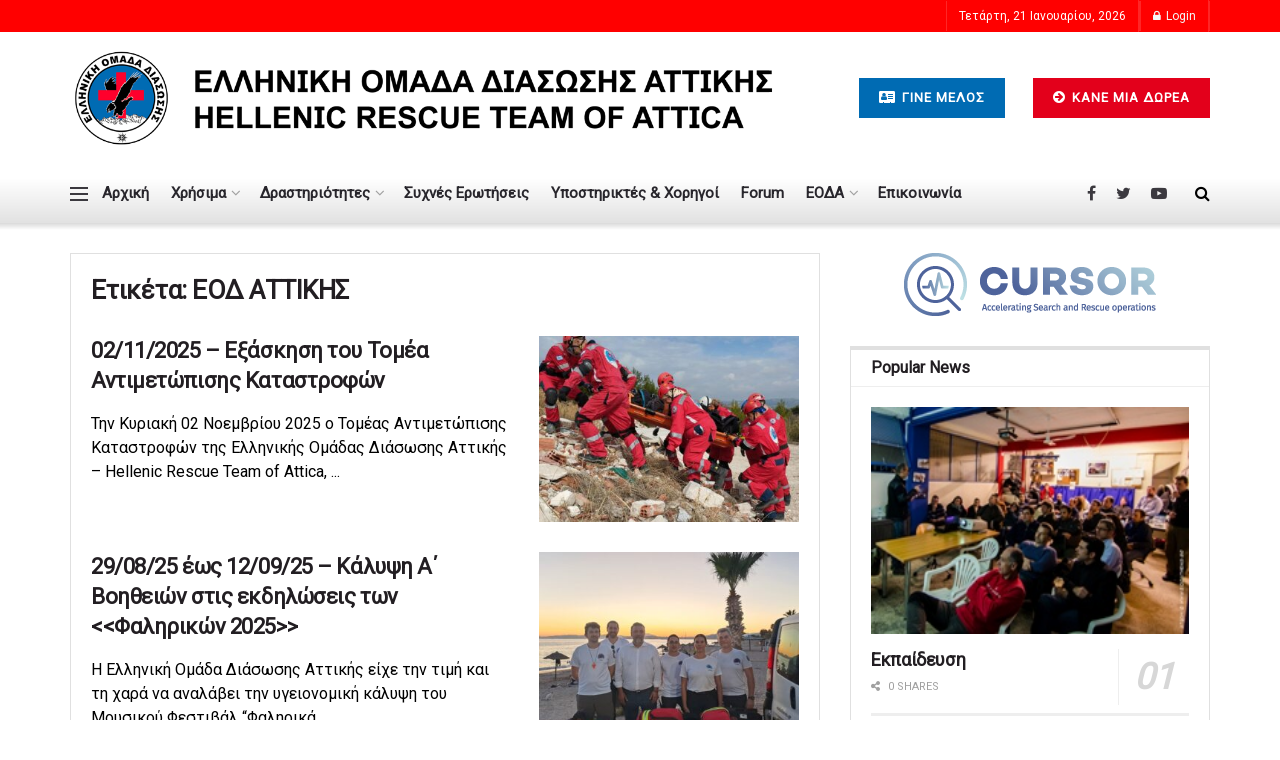

--- FILE ---
content_type: text/html; charset=UTF-8
request_url: https://eodathens.gr/tag/%CE%B5%CE%BF%CE%B4-%CE%B1%CF%84%CF%84%CE%B9%CE%BA%CE%B7%CF%83/page/2/
body_size: 21528
content:
<!doctype html>
<!--[if lt IE 7]> <html class="no-js lt-ie9 lt-ie8 lt-ie7" lang="el"> <![endif]-->
<!--[if IE 7]>    <html class="no-js lt-ie9 lt-ie8" lang="el"> <![endif]-->
<!--[if IE 8]>    <html class="no-js lt-ie9" lang="el"> <![endif]-->
<!--[if IE 9]>    <html class="no-js lt-ie10" lang="el"> <![endif]-->
<!--[if gt IE 8]><!--> <html class="no-js" lang="el"> <!--<![endif]-->
<head>
    <meta http-equiv="Content-Type" content="text/html; charset=UTF-8" />
    <meta name='viewport' content='width=device-width, initial-scale=1, user-scalable=yes' />
    <link rel="profile" href="http://gmpg.org/xfn/11" />
    <link rel="pingback" href="https://eodathens.gr/xmlrpc.php" />
    <meta name="theme-color" content="#ffffff">
             <meta name="msapplication-navbutton-color" content="#ffffff">
             <meta name="apple-mobile-web-app-status-bar-style" content="#ffffff"><title>ΕΟΔ ΑΤΤΙΚΗΣ &#8211; Σελίδα 2 &#8211; Ελληνική Ομάδα Διάσωσης Αττικής &#8211; Hellenic Rescue Team of Attica</title>
<meta name='robots' content='max-image-preview:large' />
<meta property="og:type" content="website">
<meta property="og:title" content="02/11/2025 &#8211; Εξάσκηση του Τομέα Αντιμετώπισης Καταστροφών">
<meta property="og:site_name" content="Ελληνική Ομάδα Διάσωσης Αττικής - Hellenic Rescue Team of Attica">
<meta property="og:description" content="Την Κυριακή 02 Νοεμβρίου 2025 ο Τομέας Αντιμετώπισης Καταστροφών της Ελληνικής Ομάδας Διάσωσης Αττικής – Hellenic Rescue Team of Attica,">
<meta property="og:url" content="https://eodathens.gr/tag/%CE%B5%CE%BF%CE%B4-%CE%B1%CF%84%CF%84%CE%B9%CE%BA%CE%B7%CF%83/page/2">
<meta property="og:image" content="https://eodathens.gr/wp-content/uploads/2025/11/eripia7.jpg">
<meta property="og:image:height" content="2047">
<meta property="og:image:width" content="1542">
<meta name="twitter:card" content="summary">
<meta name="twitter:url" content="https://eodathens.gr/tag/%CE%B5%CE%BF%CE%B4-%CE%B1%CF%84%CF%84%CE%B9%CE%BA%CE%B7%CF%83/page/2">
<meta name="twitter:title" content="02/11/2025 &#8211; Εξάσκηση του Τομέα Αντιμετώπισης Καταστροφών">
<meta name="twitter:description" content="Την Κυριακή 02 Νοεμβρίου 2025 ο Τομέας Αντιμετώπισης Καταστροφών της Ελληνικής Ομάδας Διάσωσης Αττικής – Hellenic Rescue Team of Attica,">
<meta name="twitter:image:src" content="https://eodathens.gr/wp-content/uploads/2025/11/eripia7.jpg">
<meta name="twitter:image:width" content="1542">
<meta name="twitter:image:height" content="2047">
<meta name="twitter:site" content="https://twitter.com/HRTAttica">
			<script type="text/javascript">
              var jnews_ajax_url = '/?ajax-request=jnews'
			</script>
			<link rel='dns-prefetch' href='//fonts.googleapis.com' />
<link rel='dns-prefetch' href='//s.w.org' />
<link rel='preconnect' href='https://fonts.gstatic.com' />
<link rel="alternate" type="application/rss+xml" title="Ροή RSS &raquo; Ελληνική Ομάδα Διάσωσης Αττικής - Hellenic Rescue Team of Attica" href="https://eodathens.gr/feed/" />
<link rel="alternate" type="application/rss+xml" title="Κανάλι ετικέτας ΕΟΔ ΑΤΤΙΚΗΣ &raquo; Ελληνική Ομάδα Διάσωσης Αττικής - Hellenic Rescue Team of Attica" href="https://eodathens.gr/tag/%ce%b5%ce%bf%ce%b4-%ce%b1%cf%84%cf%84%ce%b9%ce%ba%ce%b7%cf%83/feed/" />
		<script type="text/javascript">
			window._wpemojiSettings = {"baseUrl":"https:\/\/s.w.org\/images\/core\/emoji\/13.0.1\/72x72\/","ext":".png","svgUrl":"https:\/\/s.w.org\/images\/core\/emoji\/13.0.1\/svg\/","svgExt":".svg","source":{"concatemoji":"https:\/\/eodathens.gr\/wp-includes\/js\/wp-emoji-release.min.js?ver=5.7.14"}};
			!function(e,a,t){var n,r,o,i=a.createElement("canvas"),p=i.getContext&&i.getContext("2d");function s(e,t){var a=String.fromCharCode;p.clearRect(0,0,i.width,i.height),p.fillText(a.apply(this,e),0,0);e=i.toDataURL();return p.clearRect(0,0,i.width,i.height),p.fillText(a.apply(this,t),0,0),e===i.toDataURL()}function c(e){var t=a.createElement("script");t.src=e,t.defer=t.type="text/javascript",a.getElementsByTagName("head")[0].appendChild(t)}for(o=Array("flag","emoji"),t.supports={everything:!0,everythingExceptFlag:!0},r=0;r<o.length;r++)t.supports[o[r]]=function(e){if(!p||!p.fillText)return!1;switch(p.textBaseline="top",p.font="600 32px Arial",e){case"flag":return s([127987,65039,8205,9895,65039],[127987,65039,8203,9895,65039])?!1:!s([55356,56826,55356,56819],[55356,56826,8203,55356,56819])&&!s([55356,57332,56128,56423,56128,56418,56128,56421,56128,56430,56128,56423,56128,56447],[55356,57332,8203,56128,56423,8203,56128,56418,8203,56128,56421,8203,56128,56430,8203,56128,56423,8203,56128,56447]);case"emoji":return!s([55357,56424,8205,55356,57212],[55357,56424,8203,55356,57212])}return!1}(o[r]),t.supports.everything=t.supports.everything&&t.supports[o[r]],"flag"!==o[r]&&(t.supports.everythingExceptFlag=t.supports.everythingExceptFlag&&t.supports[o[r]]);t.supports.everythingExceptFlag=t.supports.everythingExceptFlag&&!t.supports.flag,t.DOMReady=!1,t.readyCallback=function(){t.DOMReady=!0},t.supports.everything||(n=function(){t.readyCallback()},a.addEventListener?(a.addEventListener("DOMContentLoaded",n,!1),e.addEventListener("load",n,!1)):(e.attachEvent("onload",n),a.attachEvent("onreadystatechange",function(){"complete"===a.readyState&&t.readyCallback()})),(n=t.source||{}).concatemoji?c(n.concatemoji):n.wpemoji&&n.twemoji&&(c(n.twemoji),c(n.wpemoji)))}(window,document,window._wpemojiSettings);
		</script>
		<style type="text/css">
img.wp-smiley,
img.emoji {
	display: inline !important;
	border: none !important;
	box-shadow: none !important;
	height: 1em !important;
	width: 1em !important;
	margin: 0 .07em !important;
	vertical-align: -0.1em !important;
	background: none !important;
	padding: 0 !important;
}
</style>
	<link rel='stylesheet' id='wp-block-library-css'  href='https://eodathens.gr/wp-includes/css/dist/block-library/style.min.css?ver=5.7.14' type='text/css' media='all' />
<link rel='stylesheet' id='contact-form-7-css'  href='https://eodathens.gr/wp-content/plugins/contact-form-7/includes/css/styles.css?ver=5.4.1' type='text/css' media='all' />
<link rel='stylesheet' id='jnews-video-css'  href='https://eodathens.gr/wp-content/plugins/jnews-video/assets/css/plugin.css?ver=8.0.4' type='text/css' media='all' />
<link rel='stylesheet' id='jnews-video-darkmode-css'  href='https://eodathens.gr/wp-content/plugins/jnews-video/assets/css/darkmode.css?ver=8.0.4' type='text/css' media='all' />
<link rel='stylesheet' id='ppress-frontend-css'  href='https://eodathens.gr/wp-content/plugins/wp-user-avatar/assets/css/frontend.min.css?ver=4.15.17' type='text/css' media='all' />
<link rel='stylesheet' id='ppress-flatpickr-css'  href='https://eodathens.gr/wp-content/plugins/wp-user-avatar/assets/flatpickr/flatpickr.min.css?ver=4.15.17' type='text/css' media='all' />
<link rel='stylesheet' id='ppress-select2-css'  href='https://eodathens.gr/wp-content/plugins/wp-user-avatar/assets/select2/select2.min.css?ver=5.7.14' type='text/css' media='all' />
<link rel='stylesheet' id='js_composer_front-css'  href='https://eodathens.gr/wp-content/plugins/js_composer/assets/css/js_composer.min.css?ver=6.6.0' type='text/css' media='all' />
<link rel='stylesheet' id='jeg_customizer_font-css'  href='//fonts.googleapis.com/css?family=Roboto%3A100%2C300%2C300%2Cregular&#038;display=swap&#038;ver=1.2.6' type='text/css' media='all' />
<link rel='stylesheet' id='mediaelement-css'  href='https://eodathens.gr/wp-includes/js/mediaelement/mediaelementplayer-legacy.min.css?ver=4.2.16' type='text/css' media='all' />
<link rel='stylesheet' id='wp-mediaelement-css'  href='https://eodathens.gr/wp-includes/js/mediaelement/wp-mediaelement.min.css?ver=5.7.14' type='text/css' media='all' />
<link rel='stylesheet' id='jnews-frontend-css'  href='https://eodathens.gr/wp-content/themes/jnews/assets/dist/frontend.min.css?ver=8.1.0' type='text/css' media='all' />
<link rel='stylesheet' id='jnews-style-css'  href='https://eodathens.gr/wp-content/themes/jnews/style.css?ver=8.1.0' type='text/css' media='all' />
<link rel='stylesheet' id='jnews-darkmode-css'  href='https://eodathens.gr/wp-content/themes/jnews/assets/css/darkmode.css?ver=8.1.0' type='text/css' media='all' />
<link rel='stylesheet' id='jnews-scheme-css'  href='https://eodathens.gr/wp-content/themes/jnews/data/import/retail/scheme.css?ver=8.1.0' type='text/css' media='all' />
<link rel='stylesheet' id='__EPYT__style-css'  href='https://eodathens.gr/wp-content/plugins/youtube-embed-plus/styles/ytprefs.min.css?ver=14.2.1.2' type='text/css' media='all' />
<style id='__EPYT__style-inline-css' type='text/css'>

                .epyt-gallery-thumb {
                        width: 33.333%;
                }
                
</style>
<link rel='stylesheet' id='jnews-social-login-style-css'  href='https://eodathens.gr/wp-content/plugins/jnews-social-login/assets/css/plugin.css?ver=5.0.0' type='text/css' media='all' />
<link rel='stylesheet' id='jnews-select-share-css'  href='https://eodathens.gr/wp-content/plugins/jnews-social-share/assets/css/plugin.css' type='text/css' media='all' />
<link rel='stylesheet' id='jnews-weather-style-css'  href='https://eodathens.gr/wp-content/plugins/jnews-weather/assets/css/plugin.css?ver=5.0.1' type='text/css' media='all' />
<script type='text/javascript' src='https://eodathens.gr/wp-includes/js/jquery/jquery.min.js?ver=3.5.1' id='jquery-core-js'></script>
<script type='text/javascript' src='https://eodathens.gr/wp-includes/js/jquery/jquery-migrate.min.js?ver=3.3.2' id='jquery-migrate-js'></script>
<script type='text/javascript' id='email-posts-to-subscribers-js-extra'>
/* <![CDATA[ */
var elp_data = {"messages":{"elp_name_required":"Please enter name.","elp_email_required":"Please enter email address.","elp_invalid_name":"Name seems invalid.","elp_invalid_email":"Email address seems invalid.","elp_unexpected_error":"Oops.. Unexpected error occurred.","elp_invalid_captcha":"Robot verification failed, please try again.","elp_invalid_key":"Robot verification failed, invalid key.","elp_successfull_single":"You have successfully subscribed.","elp_successfull_double":"You have successfully subscribed. You will receive a confirmation email in few minutes. Please follow the link in it to confirm your subscription. If the email takes more than 15 minutes to appear in your mailbox, please check your spam folder.","elp_email_exist":"Email already exist.","elp_email_squeeze":"You are trying to submit too fast. try again in 1 minute."},"elp_ajax_url":"https:\/\/eodathens.gr\/wp-admin\/admin-ajax.php"};
/* ]]> */
</script>
<script type='text/javascript' src='https://eodathens.gr/wp-content/plugins/email-posts-to-subscribers//inc/email-posts-to-subscribers.js?ver=2.2' id='email-posts-to-subscribers-js'></script>
<script type='text/javascript' id='jquery-remove-uppercase-accents-js-extra'>
/* <![CDATA[ */
var rua = {"accents":[{"original":"\u0386\u0399","convert":"\u0391\u03aa"},{"original":"\u0386\u03a5","convert":"\u0391\u03ab"},{"original":"\u0388\u0399","convert":"\u0395\u03aa"},{"original":"\u038c\u0399","convert":"\u039f\u03aa"},{"original":"\u0388\u03a5","convert":"\u0395\u03ab"},{"original":"\u038c\u03a5","convert":"\u039f\u03ab"},{"original":"\u03ac\u03b9","convert":"\u03b1\u03ca"},{"original":"\u03ad\u03b9","convert":"\u03b5\u03ca"},{"original":"\u0386\u03c5","convert":"\u03b1\u03cb"},{"original":"\u03ac\u03c5","convert":"\u03b1\u03cb"},{"original":"\u03cc\u03b9","convert":"\u03bf\u03ca"},{"original":"\u0388\u03c5","convert":"\u03b5\u03cb"},{"original":"\u03ad\u03c5","convert":"\u03b5\u03cb"},{"original":"\u03cc\u03c5","convert":"\u03bf\u03cb"},{"original":"\u038c\u03c5","convert":"\u03bf\u03cb"},{"original":"\u0386","convert":"\u0391"},{"original":"\u03ac","convert":"\u03b1"},{"original":"\u0388","convert":"\u0395"},{"original":"\u03ad","convert":"\u03b5"},{"original":"\u0389","convert":"\u0397"},{"original":"\u03ae","convert":"\u03b7"},{"original":"\u038a","convert":"\u0399"},{"original":"\u03aa","convert":"\u0399"},{"original":"\u03af","convert":"\u03b9"},{"original":"\u0390","convert":"\u03ca"},{"original":"\u038c","convert":"\u039f"},{"original":"\u03cc","convert":"\u03bf"},{"original":"\u038e","convert":"\u03a5"},{"original":"\u03cd","convert":"\u03c5"},{"original":"\u03b0","convert":"\u03cb"},{"original":"\u038f","convert":"\u03a9"},{"original":"\u03ce","convert":"\u03c9"}],"selectors":"","selAction":""};
/* ]]> */
</script>
<script type='text/javascript' src='https://eodathens.gr/wp-content/plugins/remove-uppercase-accents/js/jquery.remove-uppercase-accents.js?ver=5.7.14' id='jquery-remove-uppercase-accents-js'></script>
<script type='text/javascript' src='https://eodathens.gr/wp-content/plugins/wp-user-avatar/assets/flatpickr/flatpickr.min.js?ver=4.15.17' id='ppress-flatpickr-js'></script>
<script type='text/javascript' src='https://eodathens.gr/wp-content/plugins/wp-user-avatar/assets/select2/select2.min.js?ver=4.15.17' id='ppress-select2-js'></script>
<script type='text/javascript' id='__ytprefs__-js-extra'>
/* <![CDATA[ */
var _EPYT_ = {"ajaxurl":"https:\/\/eodathens.gr\/wp-admin\/admin-ajax.php","security":"57ff8c2504","gallery_scrolloffset":"20","eppathtoscripts":"https:\/\/eodathens.gr\/wp-content\/plugins\/youtube-embed-plus\/scripts\/","eppath":"https:\/\/eodathens.gr\/wp-content\/plugins\/youtube-embed-plus\/","epresponsiveselector":"[\"iframe.__youtube_prefs_widget__\"]","epdovol":"1","version":"14.2.1.2","evselector":"iframe.__youtube_prefs__[src], iframe[src*=\"youtube.com\/embed\/\"], iframe[src*=\"youtube-nocookie.com\/embed\/\"]","ajax_compat":"","maxres_facade":"eager","ytapi_load":"light","pause_others":"","stopMobileBuffer":"1","facade_mode":"","not_live_on_channel":"","vi_active":"","vi_js_posttypes":[]};
/* ]]> */
</script>
<script type='text/javascript' src='https://eodathens.gr/wp-content/plugins/youtube-embed-plus/scripts/ytprefs.min.js?ver=14.2.1.2' id='__ytprefs__-js'></script>
<link rel="https://api.w.org/" href="https://eodathens.gr/wp-json/" /><link rel="alternate" type="application/json" href="https://eodathens.gr/wp-json/wp/v2/tags/292" /><link rel="EditURI" type="application/rsd+xml" title="RSD" href="https://eodathens.gr/xmlrpc.php?rsd" />
<link rel="wlwmanifest" type="application/wlwmanifest+xml" href="https://eodathens.gr/wp-includes/wlwmanifest.xml" /> 
<meta name="generator" content="WordPress 5.7.14" />
<style>.elp_form_message.success { color: #008000;font-weight: bold; } .elp_form_message.error { color: #ff0000; } .elp_form_message.boterror { color: #ff0000; } </style><meta name="generator" content="Powered by WPBakery Page Builder - drag and drop page builder for WordPress."/>
<script type='application/ld+json'>{"@context":"http:\/\/schema.org","@type":"Organization","@id":"https:\/\/eodathens.gr\/#organization","url":"https:\/\/eodathens.gr\/","name":"","logo":{"@type":"ImageObject","url":""},"sameAs":["https:\/\/www.facebook.com\/eodathens\/","https:\/\/twitter.com\/HRTAttica","https:\/\/www.youtube.com\/user\/eodathens"]}</script>
<script type='application/ld+json'>{"@context":"http:\/\/schema.org","@type":"WebSite","@id":"https:\/\/eodathens.gr\/#website","url":"https:\/\/eodathens.gr\/","name":"","potentialAction":{"@type":"SearchAction","target":"https:\/\/eodathens.gr\/?s={search_term_string}","query-input":"required name=search_term_string"}}</script>
<link rel="icon" href="https://eodathens.gr/wp-content/uploads/2019/08/cropped-logoel-32x32.jpg" sizes="32x32" />
<link rel="icon" href="https://eodathens.gr/wp-content/uploads/2019/08/cropped-logoel-192x192.jpg" sizes="192x192" />
<link rel="apple-touch-icon" href="https://eodathens.gr/wp-content/uploads/2019/08/cropped-logoel-180x180.jpg" />
<meta name="msapplication-TileImage" content="https://eodathens.gr/wp-content/uploads/2019/08/cropped-logoel-270x270.jpg" />
<style id="jeg_dynamic_css" type="text/css" data-type="jeg_custom-css">.jeg_top_weather > .jeg_weather_temp, .jeg_midbar .jeg_top_weather > .jeg_weather_temp > .jeg_weather_unit, .jeg_top_weather > .jeg_weather_location { color : #ffffff; } .jeg_top_weather .jeg_weather_condition .jeg_weather_icon { color : #ffffff; } .jeg_container, .jeg_content, .jeg_boxed .jeg_main .jeg_container, .jeg_autoload_separator { background-color : #ffffff; } body { --j-body-color : #333333; --j-accent-color : #e3001b; --j-alt-color : #1e73be; --j-heading-color : #221e22; --j-entry-color : #e3001b; --j-entry-link-color : #1e73be; } body,.newsfeed_carousel.owl-carousel .owl-nav div,.jeg_filter_button,.owl-carousel .owl-nav div,.jeg_readmore,.jeg_hero_style_7 .jeg_post_meta a,.widget_calendar thead th,.widget_calendar tfoot a,.jeg_socialcounter a,.entry-header .jeg_meta_like a,.entry-header .jeg_meta_comment a,.entry-content tbody tr:hover,.entry-content th,.jeg_splitpost_nav li:hover a,#breadcrumbs a,.jeg_author_socials a:hover,.jeg_footer_content a,.jeg_footer_bottom a,.jeg_cartcontent,.woocommerce .woocommerce-breadcrumb a { color : #333333; } a,.jeg_menu_style_5 > li > a:hover,.jeg_menu_style_5 > li.sfHover > a,.jeg_menu_style_5 > li.current-menu-item > a,.jeg_menu_style_5 > li.current-menu-ancestor > a,.jeg_navbar .jeg_menu:not(.jeg_main_menu) > li > a:hover,.jeg_midbar .jeg_menu:not(.jeg_main_menu) > li > a:hover,.jeg_side_tabs li.active,.jeg_block_heading_5 strong,.jeg_block_heading_6 strong,.jeg_block_heading_7 strong,.jeg_block_heading_8 strong,.jeg_subcat_list li a:hover,.jeg_subcat_list li button:hover,.jeg_pl_lg_7 .jeg_thumb .jeg_post_category a,.jeg_pl_xs_2:before,.jeg_pl_xs_4 .jeg_postblock_content:before,.jeg_postblock .jeg_post_title a:hover,.jeg_hero_style_6 .jeg_post_title a:hover,.jeg_sidefeed .jeg_pl_xs_3 .jeg_post_title a:hover,.widget_jnews_popular .jeg_post_title a:hover,.jeg_meta_author a,.widget_archive li a:hover,.widget_pages li a:hover,.widget_meta li a:hover,.widget_recent_entries li a:hover,.widget_rss li a:hover,.widget_rss cite,.widget_categories li a:hover,.widget_categories li.current-cat > a,#breadcrumbs a:hover,.jeg_share_count .counts,.commentlist .bypostauthor > .comment-body > .comment-author > .fn,span.required,.jeg_review_title,.bestprice .price,.authorlink a:hover,.jeg_vertical_playlist .jeg_video_playlist_play_icon,.jeg_vertical_playlist .jeg_video_playlist_item.active .jeg_video_playlist_thumbnail:before,.jeg_horizontal_playlist .jeg_video_playlist_play,.woocommerce li.product .pricegroup .button,.widget_display_forums li a:hover,.widget_display_topics li:before,.widget_display_replies li:before,.widget_display_views li:before,.bbp-breadcrumb a:hover,.jeg_mobile_menu li.sfHover > a,.jeg_mobile_menu li a:hover,.split-template-6 .pagenum, .jeg_mobile_menu_style_5 > li > a:hover, .jeg_mobile_menu_style_5 > li.sfHover > a, .jeg_mobile_menu_style_5 > li.current-menu-item > a, .jeg_mobile_menu_style_5 > li.current-menu-ancestor > a { color : #e3001b; } .jeg_menu_style_1 > li > a:before,.jeg_menu_style_2 > li > a:before,.jeg_menu_style_3 > li > a:before,.jeg_side_toggle,.jeg_slide_caption .jeg_post_category a,.jeg_slider_type_1 .owl-nav .owl-next,.jeg_block_heading_1 .jeg_block_title span,.jeg_block_heading_2 .jeg_block_title span,.jeg_block_heading_3,.jeg_block_heading_4 .jeg_block_title span,.jeg_block_heading_6:after,.jeg_pl_lg_box .jeg_post_category a,.jeg_pl_md_box .jeg_post_category a,.jeg_readmore:hover,.jeg_thumb .jeg_post_category a,.jeg_block_loadmore a:hover, .jeg_postblock.alt .jeg_block_loadmore a:hover,.jeg_block_loadmore a.active,.jeg_postblock_carousel_2 .jeg_post_category a,.jeg_heroblock .jeg_post_category a,.jeg_pagenav_1 .page_number.active,.jeg_pagenav_1 .page_number.active:hover,input[type="submit"],.btn,.button,.widget_tag_cloud a:hover,.popularpost_item:hover .jeg_post_title a:before,.jeg_splitpost_4 .page_nav,.jeg_splitpost_5 .page_nav,.jeg_post_via a:hover,.jeg_post_source a:hover,.jeg_post_tags a:hover,.comment-reply-title small a:before,.comment-reply-title small a:after,.jeg_storelist .productlink,.authorlink li.active a:before,.jeg_footer.dark .socials_widget:not(.nobg) a:hover .fa,div.jeg_breakingnews_title,.jeg_overlay_slider_bottom.owl-carousel .owl-nav div,.jeg_overlay_slider_bottom.owl-carousel .owl-nav div:hover,.jeg_vertical_playlist .jeg_video_playlist_current,.woocommerce span.onsale,.woocommerce #respond input#submit:hover,.woocommerce a.button:hover,.woocommerce button.button:hover,.woocommerce input.button:hover,.woocommerce #respond input#submit.alt,.woocommerce a.button.alt,.woocommerce button.button.alt,.woocommerce input.button.alt,.jeg_popup_post .caption,.jeg_footer.dark input[type="submit"],.jeg_footer.dark .btn,.jeg_footer.dark .button,.footer_widget.widget_tag_cloud a:hover, .jeg_inner_content .content-inner .jeg_post_category a:hover, #buddypress .standard-form button, #buddypress a.button, #buddypress input[type="submit"], #buddypress input[type="button"], #buddypress input[type="reset"], #buddypress ul.button-nav li a, #buddypress .generic-button a, #buddypress .generic-button button, #buddypress .comment-reply-link, #buddypress a.bp-title-button, #buddypress.buddypress-wrap .members-list li .user-update .activity-read-more a, div#buddypress .standard-form button:hover,div#buddypress a.button:hover,div#buddypress input[type="submit"]:hover,div#buddypress input[type="button"]:hover,div#buddypress input[type="reset"]:hover,div#buddypress ul.button-nav li a:hover,div#buddypress .generic-button a:hover,div#buddypress .generic-button button:hover,div#buddypress .comment-reply-link:hover,div#buddypress a.bp-title-button:hover,div#buddypress.buddypress-wrap .members-list li .user-update .activity-read-more a:hover, #buddypress #item-nav .item-list-tabs ul li a:before, .jeg_inner_content .jeg_meta_container .follow-wrapper a { background-color : #e3001b; } .jeg_block_heading_7 .jeg_block_title span, .jeg_readmore:hover, .jeg_block_loadmore a:hover, .jeg_block_loadmore a.active, .jeg_pagenav_1 .page_number.active, .jeg_pagenav_1 .page_number.active:hover, .jeg_pagenav_3 .page_number:hover, .jeg_prevnext_post a:hover h3, .jeg_overlay_slider .jeg_post_category, .jeg_sidefeed .jeg_post.active, .jeg_vertical_playlist.jeg_vertical_playlist .jeg_video_playlist_item.active .jeg_video_playlist_thumbnail img, .jeg_horizontal_playlist .jeg_video_playlist_item.active { border-color : #e3001b; } .jeg_tabpost_nav li.active, .woocommerce div.product .woocommerce-tabs ul.tabs li.active, .jeg_mobile_menu_style_1 > li.current-menu-item a, .jeg_mobile_menu_style_1 > li.current-menu-ancestor a, .jeg_mobile_menu_style_2 > li.current-menu-item::after, .jeg_mobile_menu_style_2 > li.current-menu-ancestor::after, .jeg_mobile_menu_style_3 > li.current-menu-item::before, .jeg_mobile_menu_style_3 > li.current-menu-ancestor::before { border-bottom-color : #e3001b; } .jeg_post_meta .fa, .entry-header .jeg_post_meta .fa, .jeg_review_stars, .jeg_price_review_list { color : #1e73be; } .jeg_share_button.share-float.share-monocrhome a { background-color : #1e73be; } h1,h2,h3,h4,h5,h6,.jeg_post_title a,.entry-header .jeg_post_title,.jeg_hero_style_7 .jeg_post_title a,.jeg_block_title,.jeg_splitpost_bar .current_title,.jeg_video_playlist_title,.gallery-caption,.jeg_push_notification_button>a.button { color : #221e22; } .split-template-9 .pagenum, .split-template-10 .pagenum, .split-template-11 .pagenum, .split-template-12 .pagenum, .split-template-13 .pagenum, .split-template-15 .pagenum, .split-template-18 .pagenum, .split-template-20 .pagenum, .split-template-19 .current_title span, .split-template-20 .current_title span { background-color : #221e22; } .entry-content .content-inner p, .entry-content .content-inner span, .entry-content .intro-text { color : #e3001b; } .entry-content .content-inner a { color : #1e73be; } .jeg_topbar .jeg_nav_row, .jeg_topbar .jeg_search_no_expand .jeg_search_input { line-height : 32px; } .jeg_topbar .jeg_nav_row, .jeg_topbar .jeg_nav_icon { height : 32px; } .jeg_topbar, .jeg_topbar.dark, .jeg_topbar.custom { background : #ff0000; } .jeg_topbar, .jeg_topbar.dark { border-color : #ffffff; border-top-width : 0px; } .jeg_midbar { height : 132px; } .jeg_midbar, .jeg_midbar.dark { background-color : #ffffff; border-bottom-width : 0px; border-bottom-color : #ffffff; } .jeg_header .jeg_bottombar.jeg_navbar,.jeg_bottombar .jeg_nav_icon { height : 59px; } .jeg_header .jeg_bottombar.jeg_navbar, .jeg_header .jeg_bottombar .jeg_main_menu:not(.jeg_menu_style_1) > li > a, .jeg_header .jeg_bottombar .jeg_menu_style_1 > li, .jeg_header .jeg_bottombar .jeg_menu:not(.jeg_main_menu) > li > a { line-height : 59px; } .jeg_header .jeg_bottombar.jeg_navbar_wrapper:not(.jeg_navbar_boxed), .jeg_header .jeg_bottombar.jeg_navbar_boxed .jeg_nav_row { background: -moz-linear-gradient(0deg, #e2e2e2 0%, #ffffff 75%);background: -webkit-linear-gradient(0deg, #e2e2e2 0%, #ffffff 75%);background: -o-linear-gradient(0deg, #e2e2e2 0%, #ffffff 75%);background: -ms-linear-gradient(0deg, #e2e2e2 0%, #ffffff 75%);background: linear-gradient(0deg, #e2e2e2 0%, #ffffff 75%); } .jeg_header .jeg_bottombar, .jeg_header .jeg_bottombar.jeg_navbar_dark, .jeg_bottombar.jeg_navbar_boxed .jeg_nav_row, .jeg_bottombar.jeg_navbar_dark.jeg_navbar_boxed .jeg_nav_row { border-top-width : 0px; border-bottom-width : 0px; } .jeg_header_wrapper .jeg_bottombar, .jeg_header_wrapper .jeg_bottombar.jeg_navbar_dark, .jeg_bottombar.jeg_navbar_boxed .jeg_nav_row, .jeg_bottombar.jeg_navbar_dark.jeg_navbar_boxed .jeg_nav_row { border-top-color : #ffffff; border-bottom-color : #ffffff; } .jeg_stickybar.jeg_navbar,.jeg_navbar .jeg_nav_icon { height : 57px; } .jeg_stickybar.jeg_navbar, .jeg_stickybar .jeg_main_menu:not(.jeg_menu_style_1) > li > a, .jeg_stickybar .jeg_menu_style_1 > li, .jeg_stickybar .jeg_menu:not(.jeg_main_menu) > li > a { line-height : 57px; } .jeg_stickybar, .jeg_stickybar.dark { border-bottom-width : 0px; } .jeg_mobile_bottombar { height : 91px; line-height : 91px; } .jeg_mobile_midbar, .jeg_mobile_midbar.dark { background : #ffffff; color : #a8a8a8; border-top-width : 0px; } .jeg_mobile_midbar a, .jeg_mobile_midbar.dark a { color : #ff0000; } .jeg_header .socials_widget > a > i.fa:before { color : #3B393F; } .jeg_header .socials_widget.nobg > a > span.jeg-icon svg { fill : #3B393F; } .jeg_header .socials_widget > a > span.jeg-icon svg { fill : #3B393F; } .jeg_aside_item.socials_widget > a > i.fa:before { color : #706f73; } .jeg_aside_item.socials_widget.nobg a span.jeg-icon svg { fill : #706f73; } .jeg_aside_item.socials_widget a span.jeg-icon svg { fill : #706f73; } .jeg_top_date { color : #ffffff; } .jeg_header .jeg_button_1 .btn { background : #ff0000; color : #ffffff; } .jeg_header .jeg_button_1 .btn:hover { background : #ff0000; } .jeg_header .jeg_button_2 .btn { background : #ff0000; color : #ffffff; } .jeg_header .jeg_button_2 .btn:hover { background : #ff0000; } .jeg_header .jeg_vertical_menu.jeg_vertical_menu_1 { border-top-width : 5px; } .jeg_lang_switcher, .jeg_lang_switcher span { color : #ffffff; } .jeg_lang_switcher { background : #81d742; } .jeg_nav_icon .jeg_mobile_toggle.toggle_btn { color : #3b393f; } .cartdetail.woocommerce .jeg_carticon { color : #ffffff; } .cartdetail.woocommerce .cartlink { color : #ffffff; } .jeg_cart_icon.woocommerce .jeg_carticon { color : #ffffff; } .jeg_nav_account, .jeg_navbar .jeg_nav_account .jeg_menu > li > a, .jeg_midbar .jeg_nav_account .jeg_menu > li > a { color : #ffffff; } .jeg_menu.jeg_accountlink li > ul li:hover > a, .jeg_menu.jeg_accountlink li > ul li.sfHover > a { background-color : #e9c334; } .jeg_header .jeg_search_wrapper.search_icon .jeg_search_toggle { color : #ffffff; } .jeg_nav_search { width : 50%; } .jeg_header .jeg_search_no_expand .jeg_search_form .jeg_search_input { background-color : #ffffff; } .jeg_header .jeg_menu.jeg_main_menu > li > a { color : #28262c; } .jeg_header .jeg_menu.jeg_main_menu > li > a:hover, .jeg_header .jeg_menu.jeg_main_menu > li.sfHover > a, .jeg_header .jeg_menu.jeg_main_menu > li > .sf-with-ul:hover:after, .jeg_header .jeg_menu.jeg_main_menu > li.sfHover > .sf-with-ul:after, .jeg_header .jeg_menu_style_4 > li.current-menu-item > a, .jeg_header .jeg_menu_style_4 > li.current-menu-ancestor > a, .jeg_header .jeg_menu_style_5 > li.current-menu-item > a, .jeg_header .jeg_menu_style_5 > li.current-menu-ancestor > a { color : #3d348b; } #jeg_off_canvas.dark .jeg_mobile_wrapper, #jeg_off_canvas .jeg_mobile_wrapper { background : #ffffff; } .jeg_mobile_wrapper .nav_wrap:before { background : #ffffff; } .jeg_footer_content,.jeg_footer.dark .jeg_footer_content { background-color : #b5b5b5; color : #ffffff; } .jeg_footer .jeg_footer_heading h3,.jeg_footer.dark .jeg_footer_heading h3,.jeg_footer .widget h2,.jeg_footer .footer_dark .widget h2 { color : #02000a; } .jeg_footer_bottom,.jeg_footer.dark .jeg_footer_bottom,.jeg_footer_secondary,.jeg_footer.dark .jeg_footer_secondary { background-color : #ff0000; } .jeg_footer_secondary,.jeg_footer.dark .jeg_footer_secondary,.jeg_footer_bottom,.jeg_footer.dark .jeg_footer_bottom,.jeg_footer_sidecontent .jeg_footer_primary { color : #ffffff; } .jeg_footer_bottom a,.jeg_footer.dark .jeg_footer_bottom a,.jeg_footer_secondary a,.jeg_footer.dark .jeg_footer_secondary a,.jeg_footer_sidecontent .jeg_footer_primary a,.jeg_footer_sidecontent.dark .jeg_footer_primary a { color : #ffffff; } body,input,textarea,select,.chosen-container-single .chosen-single,.btn,.button { font-family: Roboto,Helvetica,Arial,sans-serif; } .jeg_header, .jeg_mobile_wrapper { font-family: Roboto,Helvetica,Arial,sans-serif; } .jeg_main_menu > li > a { font-family: Roboto,Helvetica,Arial,sans-serif; } .jeg_post_title, .entry-header .jeg_post_title, .jeg_single_tpl_2 .entry-header .jeg_post_title, .jeg_single_tpl_3 .entry-header .jeg_post_title, .jeg_single_tpl_6 .entry-header .jeg_post_title, .jeg_content .jeg_custom_title_wrapper .jeg_post_title { font-family: Roboto,Helvetica,Arial,sans-serif; } h3.jeg_block_title, .jeg_footer .jeg_footer_heading h3, .jeg_footer .widget h2, .jeg_tabpost_nav li { font-family: Roboto,Helvetica,Arial,sans-serif; } .jeg_post_excerpt p, .content-inner p { font-family: Roboto,Helvetica,Arial,sans-serif; } </style><style type="text/css">
					.no_thumbnail .jeg_thumb,
					.thumbnail-container.no_thumbnail {
					    display: none !important;
					}
					.jeg_search_result .jeg_pl_xs_3.no_thumbnail .jeg_postblock_content,
					.jeg_sidefeed .jeg_pl_xs_3.no_thumbnail .jeg_postblock_content,
					.jeg_pl_sm.no_thumbnail .jeg_postblock_content {
					    margin-left: 0;
					}
					.jeg_postblock_11 .no_thumbnail .jeg_postblock_content,
					.jeg_postblock_12 .no_thumbnail .jeg_postblock_content,
					.jeg_postblock_12.jeg_col_3o3 .no_thumbnail .jeg_postblock_content  {
					    margin-top: 0;
					}
					.jeg_postblock_15 .jeg_pl_md_box.no_thumbnail .jeg_postblock_content,
					.jeg_postblock_19 .jeg_pl_md_box.no_thumbnail .jeg_postblock_content,
					.jeg_postblock_24 .jeg_pl_md_box.no_thumbnail .jeg_postblock_content,
					.jeg_sidefeed .jeg_pl_md_box .jeg_postblock_content {
					    position: relative;
					}
					.jeg_postblock_carousel_2 .no_thumbnail .jeg_post_title a,
					.jeg_postblock_carousel_2 .no_thumbnail .jeg_post_title a:hover,
					.jeg_postblock_carousel_2 .no_thumbnail .jeg_post_meta .fa {
					    color: #212121 !important;
					} 
				</style>		<style type="text/css" id="wp-custom-css">
			img.jeg_logo_img {height:100px;}
::selection {
    background: red;
    color: white;
    text-shadow: none;
}
.jeg_header .jeg_button_2 .btn {
    background: #e3001b;
    color: #ffffff;
    }
.jeg_header .jeg_button_1 .btn {
    background: #006bb3;
}
p{color:black!important;}
.jeg_header .jeg_search_wrapper.search_icon .jeg_search_toggle {
    color: #000000;
}

span.fallback-post-type-icon:before {
    display: none;
}
		</style>
		<noscript><style> .wpb_animate_when_almost_visible { opacity: 1; }</style></noscript></head>
<body class="archive paged tag tag-292 wp-embed-responsive paged-2 tag-paged-2 jeg_toggle_dark jnews jnews_boxed_container jsc_normal wpb-js-composer js-comp-ver-6.6.0 vc_responsive">

    
    
    <div class="jeg_ad jeg_ad_top jnews_header_top_ads">
        <div class='ads-wrapper  '></div>    </div>

    <!-- The Main Wrapper
    ============================================= -->
    <div class="jeg_viewport">

        
        <div class="jeg_header_wrapper">
            <div class="jeg_header_instagram_wrapper">
    </div>

<!-- HEADER -->
<div class="jeg_header normal">
    <div class="jeg_topbar jeg_container dark">
    <div class="container">
        <div class="jeg_nav_row">
            
                <div class="jeg_nav_col jeg_nav_left  jeg_nav_grow">
                    <div class="item_wrap jeg_nav_alignleft">
                                            </div>
                </div>

                
                <div class="jeg_nav_col jeg_nav_center  jeg_nav_normal">
                    <div class="item_wrap jeg_nav_alignleft">
                        <div class="jeg_separator separator4"></div><div class="jeg_nav_item jeg_top_date">
    Τετάρτη, 21 Ιανουαρίου, 2026</div><div class="jeg_separator separator1"></div><div class="jeg_separator separator3"></div><div class="jeg_nav_item jeg_nav_account">
    <ul class="jeg_accountlink jeg_menu">
        <li><a href="#jeg_loginform" class="jeg_popuplink"><i class="fa fa-lock"></i> Login</a></li>    </ul>
</div><div class="jeg_separator separator5"></div>                    </div>
                </div>

                
                <div class="jeg_nav_col jeg_nav_right  jeg_nav_normal">
                    <div class="item_wrap jeg_nav_alignright">
                        <div class="jeg_nav_item jeg_nav_html">
    
<style type="text/css">
<!--

.prisna-gwt-align-left {
	text-align: left !important;
}
.prisna-gwt-align-right {
	text-align: right !important;
}



body {
	top: 0 !important;
}
.goog-te-banner-frame {
	display: none !important;
	visibility: hidden !important;
}

#goog-gt-tt,
.goog-tooltip,
.goog-tooltip:hover {
	display: none !important;
}
.goog-text-highlight {
	background-color: transparent !important;
	border: none !important;
	box-shadow: none !important;
}
.translated-rtl font,
.translated-ltr font {
	background-color: transparent !important;
	box-shadow: none !important;
	box-sizing: border-box !important;
	-webkit-box-sizing: border-box !important;
	-moz-box-sizing: border-box !important;
}

-->
</style>



<div id="google_translate_element" class="prisna-gwt-align-right"></div>
<script type="text/javascript">
/*<![CDATA[*/
function initializeGoogleTranslateElement() {
	new google.translate.TranslateElement({
		pageLanguage: "el",
		layout: google.translate.TranslateElement.InlineLayout.SIMPLE
	}, "google_translate_element");
}
/*]]>*/
</script>
<script type="text/javascript" src="//translate.google.com/translate_a/element.js?cb=initializeGoogleTranslateElement"></script></div>                    </div>
                </div>

                        </div>
    </div>
</div><!-- /.jeg_container --><div class="jeg_midbar jeg_container normal">
    <div class="container">
        <div class="jeg_nav_row">
            
                <div class="jeg_nav_col jeg_nav_left jeg_nav_normal">
                    <div class="item_wrap jeg_nav_alignleft">
                        <div class="jeg_nav_item jeg_logo jeg_desktop_logo">
			<div class="site-title">
	    	<a href="https://eodathens.gr/" style="padding: 30px 0px 30px 0px;">
	    	    <img class='jeg_logo_img' src="https://eodathens.gr/wp-content/uploads/2021/08/LOGO_MORAX.png"  alt="Ελληνική Ομάδα Διάσωσης Αττικής"data-light-src="https://eodathens.gr/wp-content/uploads/2021/08/LOGO_MORAX.png" data-light-srcset="https://eodathens.gr/wp-content/uploads/2021/08/LOGO_MORAX.png 1x,  2x" data-dark-src="" data-dark-srcset=" 1x,  2x">	    	</a>
	    </div>
	</div>                    </div>
                </div>

                
                <div class="jeg_nav_col jeg_nav_center jeg_nav_grow">
                    <div class="item_wrap jeg_nav_alignleft">
                                            </div>
                </div>

                
                <div class="jeg_nav_col jeg_nav_right jeg_nav_normal">
                    <div class="item_wrap jeg_nav_alignright">
                        <!-- Button -->
<div class="jeg_nav_item jeg_button_1">
    		<a href="https://eodathens.gr/%ce%b3%ce%b9%ce%bd%ce%b5-%ce%bc%ce%b5%ce%bb%ce%bf%cf%82-%ce%b5%ce%bf%ce%b4%ce%b1/"
		   class="btn default "
		   target="_blank">
			<i class="fa fa-address-card"></i>
			ΓΙΝΕ ΜΕΛΟΣ		</a>
		</div><!-- Button -->
<div class="jeg_nav_item jeg_button_2">
    		<a href="https://eodathens.gr/%cf%87%ce%bf%cf%81%ce%b7%ce%b3%ce%bf%ce%af/"
		   class="btn default "
		   target="_blank">
			<i class="fa fa-arrow-circle-right"></i>
			ΚΑΝΕ ΜΙΑ ΔΩΡΕΑ		</a>
		</div>                    </div>
                </div>

                        </div>
    </div>
</div><div class="jeg_bottombar jeg_navbar jeg_container jeg_navbar_wrapper  jeg_navbar_shadow jeg_navbar_normal">
    <div class="container">
        <div class="jeg_nav_row">
            
                <div class="jeg_nav_col jeg_nav_left jeg_nav_grow">
                    <div class="item_wrap jeg_nav_alignleft">
                        <div class="jeg_nav_item jeg_nav_icon">
    <a href="#" class="toggle_btn jeg_mobile_toggle">
    	<span></span><span></span><span></span>
    </a>
</div><div class="jeg_main_menu_wrapper">
<div class="jeg_nav_item jeg_mainmenu_wrap"><ul class="jeg_menu jeg_main_menu jeg_menu_style_5" data-animation="animate"><li id="menu-item-95" class="menu-item menu-item-type-post_type menu-item-object-page menu-item-home menu-item-95 bgnav" data-item-row="default" ><a href="https://eodathens.gr/">Αρχική<span class="menu-item-badge jeg-badge-floating"style="background-color: #f70d28; color: #fff"></span></a></li>
<li id="menu-item-132" class="menu-item menu-item-type-custom menu-item-object-custom menu-item-has-children menu-item-132 bgnav" data-item-row="default" ><a href="#">Χρήσιμα</a>
<ul class="sub-menu">
	<li id="menu-item-1950" class="menu-item menu-item-type-post_type menu-item-object-post menu-item-1950 bgnav" data-item-row="default" ><a href="https://eodathens.gr/%cf%83%cf%8d%ce%bd%ce%b4%ce%b5%cf%83%ce%bc%ce%bf%ce%b9/">Σύνδεσμοι</a></li>
	<li id="menu-item-1951" class="menu-item menu-item-type-taxonomy menu-item-object-category menu-item-1951 bgnav" data-item-row="default" ><a href="https://eodathens.gr/category/root-greek/xrisima/articles/">Άρθρα</a></li>
	<li id="menu-item-4497" class="menu-item menu-item-type-post_type menu-item-object-post menu-item-4497 bgnav" data-item-row="default" ><a href="https://eodathens.gr/%ce%b5%ce%bf%ce%b4%ce%b1-%ce%b5%ce%be%ce%b5%ce%b9%ce%b4%ce%b9%ce%ba%ce%b5%cf%85%ce%bc%ce%ad%ce%bd%ce%bf%cf%82-%cf%87%cf%8e%cf%81%ce%bf%cf%82-%ce%b5%ce%be%ce%ac%cf%83%ce%ba%ce%b7%cf%83%ce%b7%cf%82/">ΕΟΔΑ – Εξειδικευμένος χώρος εξάσκησης στην περιοχή των Αφιδνών</a></li>
	<li id="menu-item-1952" class="menu-item menu-item-type-taxonomy menu-item-object-category menu-item-1952 bgnav" data-item-row="default" ><a href="https://eodathens.gr/category/root-greek/xrisima/advices/">Συμβουλές</a></li>
</ul>
</li>
<li id="menu-item-131" class="menu-item menu-item-type-custom menu-item-object-custom menu-item-has-children menu-item-131 bgnav" data-item-row="default" ><a href="#">Δραστηριότητες</a>
<ul class="sub-menu">
	<li id="menu-item-1953" class="menu-item menu-item-type-taxonomy menu-item-object-category menu-item-1953 bgnav" data-item-row="default" ><a href="https://eodathens.gr/category/root-greek/activities/hrt-others/">Δράσεις άλλων ΕΟΔ</a></li>
	<li id="menu-item-1954" class="menu-item menu-item-type-taxonomy menu-item-object-category menu-item-1954 bgnav" data-item-row="default" ><a href="https://eodathens.gr/category/humanitarian-activities-activities-2-root-english/humanitarian-activities-activities-2/humanitarian-activities/">Δράσεις Προσφοράς</a></li>
	<li id="menu-item-1955" class="menu-item menu-item-type-taxonomy menu-item-object-category menu-item-1955 bgnav" data-item-row="default" ><a href="https://eodathens.gr/category/root-greek/activities/training/">Εκπαιδεύσεις</a></li>
	<li id="menu-item-1956" class="menu-item menu-item-type-taxonomy menu-item-object-category menu-item-1956 bgnav" data-item-row="default" ><a href="https://eodathens.gr/category/root-greek/activities/exercises/">Ασκήσεις</a></li>
	<li id="menu-item-1957" class="menu-item menu-item-type-taxonomy menu-item-object-category menu-item-1957 bgnav" data-item-row="default" ><a href="https://eodathens.gr/category/root-greek/activities/presentations/">Σεμινάρια/Παρουσιάσεις</a></li>
	<li id="menu-item-1958" class="menu-item menu-item-type-taxonomy menu-item-object-category menu-item-1958 bgnav" data-item-row="default" ><a href="https://eodathens.gr/category/root-greek/activities/events/">Εκδηλώσεις</a></li>
	<li id="menu-item-2362" class="menu-item menu-item-type-post_type menu-item-object-post menu-item-2362 bgnav" data-item-row="default" ><a href="https://eodathens.gr/%cf%86%cf%89%cf%84%ce%bf%ce%b3%cf%81%ce%b1%cf%86%ce%b9%ce%ba%cf%8c-%cf%85%ce%bb%ce%b9%ce%ba%cf%8c/">Φωτογραφικό Υλικό</a></li>
	<li id="menu-item-2339" class="menu-item menu-item-type-post_type menu-item-object-post menu-item-2339 bgnav" data-item-row="default" ><a href="https://eodathens.gr/video/">Videos</a></li>
	<li id="menu-item-4496" class="menu-item menu-item-type-post_type menu-item-object-post menu-item-4496 bgnav" data-item-row="default" ><a href="https://eodathens.gr/%ce%b5%ce%bf%ce%b4%ce%b1-%ce%b5%ce%be%ce%b5%ce%b9%ce%b4%ce%b9%ce%ba%ce%b5%cf%85%ce%bc%ce%ad%ce%bd%ce%bf%cf%82-%cf%87%cf%8e%cf%81%ce%bf%cf%82-%ce%b5%ce%be%ce%ac%cf%83%ce%ba%ce%b7%cf%83%ce%b7%cf%82/">ΕΟΔΑ – Εξειδικευμένος χώρος εξάσκησης στην περιοχή των Αφιδνών</a></li>
	<li id="menu-item-1959" class="menu-item menu-item-type-taxonomy menu-item-object-category menu-item-1959 bgnav" data-item-row="default" ><a href="https://eodathens.gr/category/root-greek/activities/miscellaneous-activities/">Διάφορα</a></li>
</ul>
</li>
<li id="menu-item-130" class="menu-item menu-item-type-custom menu-item-object-custom menu-item-130 bgnav" data-item-row="default" ><a href="https://eodathens.gr/?page_id=1763">Συχνές Ερωτήσεις</a></li>
<li id="menu-item-128" class="menu-item menu-item-type-custom menu-item-object-custom menu-item-128 bgnav" data-item-row="default" ><a href="https://eodathens.gr/%cf%85%cf%80%ce%bf%cf%83%cf%84%ce%b7%cf%81%ce%b9%ce%ba%cf%84%ce%ad%cf%82-%cf%87%ce%bf%cf%81%ce%b7%ce%b3%ce%bf%ce%af-%cf%84%ce%b7%cf%82-%ce%b5%ce%bf%ce%b4%ce%b1/">Υποστηρικτές &#038; Χορηγοί</a></li>
<li id="menu-item-127" class="menu-item menu-item-type-custom menu-item-object-custom menu-item-127 bgnav" data-item-row="default" ><a href="https://forum.eodathens.gr/">Forum</a></li>
<li id="menu-item-2094" class="menu-item menu-item-type-post_type menu-item-object-post menu-item-has-children menu-item-2094 bgnav" data-item-row="default" ><a href="https://eodathens.gr/aims-of-hrta/">ΕΟΔA</a>
<ul class="sub-menu">
	<li id="menu-item-2168" class="menu-item menu-item-type-post_type menu-item-object-post menu-item-2168 bgnav" data-item-row="default" ><a href="https://eodathens.gr/%ce%b9%cf%83%cf%84%ce%bf%cf%81%ce%b9%ce%b1/">ΙΣΤΟΡΙΑ</a></li>
	<li id="menu-item-2189" class="menu-item menu-item-type-custom menu-item-object-custom menu-item-2189 bgnav" data-item-row="default" ><a href="https://eodathens.gr/category/%CE%B4%CE%B5%CE%BB%CF%84%CE%AF%CE%B1-%CF%84%CF%8D%CF%80%CE%BF%CF%85/">ΔΕΛΤΙΑ ΤΥΠΟΥ</a></li>
	<li id="menu-item-2097" class="menu-item menu-item-type-post_type menu-item-object-post menu-item-2097 bgnav" data-item-row="default" ><a href="https://eodathens.gr/training/">ΕΚΠΑΙΔΕΥΣΗ</a></li>
	<li id="menu-item-2095" class="menu-item menu-item-type-post_type menu-item-object-post menu-item-2095 bgnav" data-item-row="default" ><a href="https://eodathens.gr/structure/">ΕΠΙΧΕΙΡΗΣΙΑΚΟΙ ΤΟΜΕΙΣ</a></li>
	<li id="menu-item-2098" class="menu-item menu-item-type-post_type menu-item-object-post menu-item-2098 bgnav" data-item-row="default" ><a href="https://eodathens.gr/members/">ΜΕΛΗ</a></li>
	<li id="menu-item-2100" class="menu-item menu-item-type-post_type menu-item-object-post menu-item-2100 bgnav" data-item-row="default" ><a href="https://eodathens.gr/media/">ΤΥΠΟΣ</a></li>
</ul>
</li>
<li id="menu-item-129" class="menu-item menu-item-type-post_type menu-item-object-page menu-item-129 bgnav" data-item-row="default" ><a href="https://eodathens.gr/contact/">Eπικοινωνία</a></li>
</ul></div></div>
                    </div>
                </div>

                
                <div class="jeg_nav_col jeg_nav_center jeg_nav_normal">
                    <div class="item_wrap jeg_nav_aligncenter">
                                            </div>
                </div>

                
                <div class="jeg_nav_col jeg_nav_right jeg_nav_normal">
                    <div class="item_wrap jeg_nav_alignright">
                        			<div
				class="jeg_nav_item socials_widget jeg_social_icon_block nobg">
				<a href="https://www.facebook.com/eodathens/" target='_blank' rel='external noopener nofollow' class="jeg_facebook"><i class="fa fa-facebook"></i> </a><a href="https://twitter.com/HRTAttica" target='_blank' rel='external noopener nofollow' class="jeg_twitter"><i class="fa fa-twitter"></i> </a><a href="https://www.youtube.com/user/eodathens" target='_blank' rel='external noopener nofollow' class="jeg_youtube"><i class="fa fa-youtube-play"></i> </a>			</div>
			<!-- Search Icon -->
<div class="jeg_nav_item jeg_search_wrapper search_icon jeg_search_popup_expand">
    <a href="#" class="jeg_search_toggle"><i class="fa fa-search"></i></a>
    <form action="https://eodathens.gr/" method="get" class="jeg_search_form" target="_top">
    <input name="s" class="jeg_search_input" placeholder="Search..." type="text" value="" autocomplete="off">
    <button aria-label="Search Button" type="submit" class="jeg_search_button btn"><i class="fa fa-search"></i></button>
</form>
<!-- jeg_search_hide with_result no_result -->
<div class="jeg_search_result jeg_search_hide with_result">
    <div class="search-result-wrapper">
    </div>
    <div class="search-link search-noresult">
        No Result    </div>
    <div class="search-link search-all-button">
        <i class="fa fa-search"></i> View All Result    </div>
</div></div>                    </div>
                </div>

                        </div>
    </div>
</div></div><!-- /.jeg_header -->        </div>

        <div class="jeg_header_sticky">
                    </div>

        <div class="jeg_navbar_mobile_wrapper">
            <div class="jeg_navbar_mobile" data-mode="scroll">
    <div class="jeg_mobile_bottombar jeg_mobile_midbar jeg_container normal">
    <div class="container">
        <div class="jeg_nav_row">
            
                <div class="jeg_nav_col jeg_nav_left jeg_nav_normal">
                    <div class="item_wrap jeg_nav_alignleft">
                        <div class="jeg_nav_item">
    <a href="#" class="toggle_btn jeg_mobile_toggle"><i class="fa fa-bars"></i></a>
</div>                    </div>
                </div>

                
                <div class="jeg_nav_col jeg_nav_center jeg_nav_grow">
                    <div class="item_wrap jeg_nav_aligncenter">
                        <div class="jeg_nav_item jeg_mobile_logo">
			<div class="site-title">
	    	<a href="https://eodathens.gr/">
		        <img class='jeg_logo_img' src="https://eodathens.gr/wp-content/uploads/2021/08/LOGO_MORAX.png"  alt="Ελληνική Ομάδα Διάσωσης Αττικής - Hellenic Rescue Team of Attica"data-light-src="https://eodathens.gr/wp-content/uploads/2021/08/LOGO_MORAX.png" data-light-srcset="https://eodathens.gr/wp-content/uploads/2021/08/LOGO_MORAX.png 1x,  2x" data-dark-src="" data-dark-srcset=" 1x,  2x">		    </a>
	    </div>
	</div>                    </div>
                </div>

                
                <div class="jeg_nav_col jeg_nav_right jeg_nav_normal">
                    <div class="item_wrap jeg_nav_alignright">
                        <div class="jeg_nav_item jeg_search_wrapper jeg_search_popup_expand">
    <a href="#" class="jeg_search_toggle"><i class="fa fa-search"></i></a>
	<form action="https://eodathens.gr/" method="get" class="jeg_search_form" target="_top">
    <input name="s" class="jeg_search_input" placeholder="Search..." type="text" value="" autocomplete="off">
    <button aria-label="Search Button" type="submit" class="jeg_search_button btn"><i class="fa fa-search"></i></button>
</form>
<!-- jeg_search_hide with_result no_result -->
<div class="jeg_search_result jeg_search_hide with_result">
    <div class="search-result-wrapper">
    </div>
    <div class="search-link search-noresult">
        No Result    </div>
    <div class="search-link search-all-button">
        <i class="fa fa-search"></i> View All Result    </div>
</div></div>                    </div>
                </div>

                        </div>
    </div>
</div></div>
<div class="sticky_blankspace" style="height: 91px;"></div>        </div>

        
<div class="jeg_main ">
    <div class="jeg_container">
        <div class="jeg_content">
            <div class="jeg_section">
                <div class="container">

                    <div class="jeg_ad jeg_archive jnews_archive_above_content_ads "><div class='ads-wrapper  '></div></div>
                    <div class="jeg_cat_content row">
                        <div class="jeg_main_content col-sm-8">
                            <div class="jeg_inner_content">
                                <div class="jeg_archive_header">
                                                                        
                                    <h1 class="jeg_archive_title">Ετικέτα: <span>ΕΟΔ ΑΤΤΙΚΗΣ</span></h1>                                                                    </div>
                                
                                <div class="jnews_archive_content_wrapper">
                                    <div class="jeg_module_hook jnews_module_4988_0_6971009ec7136" data-unique="jnews_module_4988_0_6971009ec7136">
						<div class="jeg_postblock_4 jeg_postblock jeg_col_2o3">
                <div class="jeg_block_container">
                    <div class="jeg_posts jeg_load_more_flag">
                <article class="jeg_post jeg_pl_md_3 format-standard">
                <div class="jeg_thumb">
                    
                    <a href="https://eodathens.gr/02-11-2025-%ce%b5%ce%be%ce%ac%cf%83%ce%ba%ce%b7%cf%83%ce%b7-%cf%84%ce%bf%cf%85-%cf%84%ce%bf%ce%bc%ce%ad%ce%b1-%ce%b1%ce%bd%cf%84%ce%b9%ce%bc%ce%b5%cf%84%cf%8e%cf%80%ce%b9%cf%83%ce%b7%cf%82-%ce%ba/"><div class="thumbnail-container animate-lazy  size-715 "><img width="350" height="250" src="https://eodathens.gr/wp-content/themes/jnews/assets/img/jeg-empty.png" class="attachment-jnews-350x250 size-jnews-350x250 lazyload wp-post-image" alt="" loading="lazy" sizes="(max-width: 350px) 100vw, 350px" data-full-width="1542" data-full-height="2047" data-src="https://eodathens.gr/wp-content/uploads/2025/11/eripia7-350x250.jpg" data-srcset="https://eodathens.gr/wp-content/uploads/2025/11/eripia7-350x250.jpg 350w, https://eodathens.gr/wp-content/uploads/2025/11/eripia7-120x86.jpg 120w, https://eodathens.gr/wp-content/uploads/2025/11/eripia7-750x536.jpg 750w, https://eodathens.gr/wp-content/uploads/2025/11/eripia7-1140x815.jpg 1140w" data-sizes="auto" data-expand="700" /></div></a>
                </div>
                <div class="jeg_postblock_content">
                    <h3 class="jeg_post_title">
                        <a href="https://eodathens.gr/02-11-2025-%ce%b5%ce%be%ce%ac%cf%83%ce%ba%ce%b7%cf%83%ce%b7-%cf%84%ce%bf%cf%85-%cf%84%ce%bf%ce%bc%ce%ad%ce%b1-%ce%b1%ce%bd%cf%84%ce%b9%ce%bc%ce%b5%cf%84%cf%8e%cf%80%ce%b9%cf%83%ce%b7%cf%82-%ce%ba/">02/11/2025 &#8211; Εξάσκηση του Τομέα Αντιμετώπισης Καταστροφών</a>
                    </h3>
                    <div class="jeg_post_meta"></div>
                    <div class="jeg_post_excerpt">
                        <p>Την Κυριακή 02 Νοεμβρίου 2025 ο Τομέας Αντιμετώπισης Καταστροφών της Ελληνικής Ομάδας Διάσωσης Αττικής – Hellenic Rescue Team of Attica, ...</p>
                    </div>
                </div>
            </article><article class="jeg_post jeg_pl_md_3 format-standard">
                <div class="jeg_thumb">
                    
                    <a href="https://eodathens.gr/29-08-25-%ce%ad%cf%89%cf%82-12-09-25-%ce%ba%ce%ac%ce%bb%cf%85%cf%88%ce%b7-%ce%b1%ce%84-%ce%b2%ce%bf%ce%b7%ce%b8%ce%b5%ce%b9%cf%8e%ce%bd-%cf%83%cf%84%ce%b9%cf%82-%ce%b5%ce%ba%ce%b4%ce%b7/"><div class="thumbnail-container animate-lazy  size-715 "><img width="350" height="250" src="https://eodathens.gr/wp-content/themes/jnews/assets/img/jeg-empty.png" class="attachment-jnews-350x250 size-jnews-350x250 lazyload wp-post-image" alt="" loading="lazy" sizes="(max-width: 350px) 100vw, 350px" data-full-width="1600" data-full-height="900" data-src="https://eodathens.gr/wp-content/uploads/2025/09/Φαληρικά-19-350x250.jpg" data-srcset="https://eodathens.gr/wp-content/uploads/2025/09/Φαληρικά-19-350x250.jpg 350w, https://eodathens.gr/wp-content/uploads/2025/09/Φαληρικά-19-120x86.jpg 120w, https://eodathens.gr/wp-content/uploads/2025/09/Φαληρικά-19-750x536.jpg 750w, https://eodathens.gr/wp-content/uploads/2025/09/Φαληρικά-19-1140x815.jpg 1140w" data-sizes="auto" data-expand="700" /></div></a>
                </div>
                <div class="jeg_postblock_content">
                    <h3 class="jeg_post_title">
                        <a href="https://eodathens.gr/29-08-25-%ce%ad%cf%89%cf%82-12-09-25-%ce%ba%ce%ac%ce%bb%cf%85%cf%88%ce%b7-%ce%b1%ce%84-%ce%b2%ce%bf%ce%b7%ce%b8%ce%b5%ce%b9%cf%8e%ce%bd-%cf%83%cf%84%ce%b9%cf%82-%ce%b5%ce%ba%ce%b4%ce%b7/">29/08/25 έως 12/09/25 – Κάλυψη Α΄ Βοηθειών στις εκδηλώσεις των <<Φαληρικών 2025>></a>
                    </h3>
                    <div class="jeg_post_meta"></div>
                    <div class="jeg_post_excerpt">
                        <p>Η Ελληνική Ομάδα Διάσωσης Αττικής είχε την τιμή και τη χαρά να αναλάβει την υγειονομική κάλυψη του Μουσικού Φεστιβάλ “Φαληρικά ...</p>
                    </div>
                </div>
            </article><article class="jeg_post jeg_pl_md_3 format-standard">
                <div class="jeg_thumb">
                    
                    <a href="https://eodathens.gr/08-09-08-2025-%cf%83%cf%85%ce%bd%ce%b4%cf%81%ce%bf%ce%bc%ce%ae-%cf%83%cf%84%ce%b9%cf%82-%ce%b5%cf%80%ce%b9%cf%87%ce%b5%ce%b9%cf%81%ce%ae%cf%83%ce%b5%ce%b9%cf%82-%ce%ba%ce%b1%cf%84%ce%ac/"><div class="thumbnail-container animate-lazy  size-715 "><img width="350" height="250" src="https://eodathens.gr/wp-content/themes/jnews/assets/img/jeg-empty.png" class="attachment-jnews-350x250 size-jnews-350x250 lazyload wp-post-image" alt="" loading="lazy" sizes="(max-width: 350px) 100vw, 350px" data-full-width="901" data-full-height="1600" data-src="https://eodathens.gr/wp-content/uploads/2025/08/Keratea17-350x250.jpg" data-srcset="https://eodathens.gr/wp-content/uploads/2025/08/Keratea17-350x250.jpg 350w, https://eodathens.gr/wp-content/uploads/2025/08/Keratea17-120x86.jpg 120w, https://eodathens.gr/wp-content/uploads/2025/08/Keratea17-750x536.jpg 750w" data-sizes="auto" data-expand="700" /></div></a>
                </div>
                <div class="jeg_postblock_content">
                    <h3 class="jeg_post_title">
                        <a href="https://eodathens.gr/08-09-08-2025-%cf%83%cf%85%ce%bd%ce%b4%cf%81%ce%bf%ce%bc%ce%ae-%cf%83%cf%84%ce%b9%cf%82-%ce%b5%cf%80%ce%b9%cf%87%ce%b5%ce%b9%cf%81%ce%ae%cf%83%ce%b5%ce%b9%cf%82-%ce%ba%ce%b1%cf%84%ce%ac/">08-09/08/2025 – Συνδρομή στις επιχειρήσεις κατάσβεσης της πυρκαγιάς στην Κερατέα</a>
                    </h3>
                    <div class="jeg_post_meta"></div>
                    <div class="jeg_post_excerpt">
                        <p>Η Ελληνική Ομάδα Διάσωσης Αττικής, από το απόγευμα της Παρασκευής 8 Αυγούστου έως και τις πρωινές ώρες του Σαββάτου, επιχείρησε ...</p>
                    </div>
                </div>
            </article><article class="jeg_post jeg_pl_md_3 format-standard">
                <div class="jeg_thumb">
                    
                    <a href="https://eodathens.gr/26-27-07-2025-%cf%83%cf%85%ce%bd%ce%b4%cf%81%ce%bf%ce%bc%ce%ae-%cf%83%cf%84%ce%b9%cf%82-%ce%b5%cf%80%ce%b9%cf%87%ce%b5%ce%b9%cf%81%ce%ae%cf%83%ce%b5%ce%b9%cf%82-%ce%ba%ce%b1%cf%84%ce%ac/"><div class="thumbnail-container animate-lazy  size-715 "><img width="350" height="250" src="https://eodathens.gr/wp-content/themes/jnews/assets/img/jeg-empty.png" class="attachment-jnews-350x250 size-jnews-350x250 lazyload wp-post-image" alt="" loading="lazy" sizes="(max-width: 350px) 100vw, 350px" data-full-width="2048" data-full-height="1536" data-src="https://eodathens.gr/wp-content/uploads/2025/07/Κρυονέρι22-350x250.jpg" data-srcset="https://eodathens.gr/wp-content/uploads/2025/07/Κρυονέρι22-350x250.jpg 350w, https://eodathens.gr/wp-content/uploads/2025/07/Κρυονέρι22-120x86.jpg 120w, https://eodathens.gr/wp-content/uploads/2025/07/Κρυονέρι22-750x536.jpg 750w, https://eodathens.gr/wp-content/uploads/2025/07/Κρυονέρι22-1140x815.jpg 1140w" data-sizes="auto" data-expand="700" /></div></a>
                </div>
                <div class="jeg_postblock_content">
                    <h3 class="jeg_post_title">
                        <a href="https://eodathens.gr/26-27-07-2025-%cf%83%cf%85%ce%bd%ce%b4%cf%81%ce%bf%ce%bc%ce%ae-%cf%83%cf%84%ce%b9%cf%82-%ce%b5%cf%80%ce%b9%cf%87%ce%b5%ce%b9%cf%81%ce%ae%cf%83%ce%b5%ce%b9%cf%82-%ce%ba%ce%b1%cf%84%ce%ac/">26-27/07/2025 – Συνδρομή στις επιχειρήσεις κατάσβεσης της πυρκαγιάς στο Κρυονέρι Αττικής</a>
                    </h3>
                    <div class="jeg_post_meta"></div>
                    <div class="jeg_post_excerpt">
                        <p>Η Ελληνική Ομάδα Διάσωσης Αττικής, από το απόγευμα του Σαββάτου 26 Ιουλίου έως και τις πρωινές ώρες της Κυριακής, επιχείρησε ...</p>
                    </div>
                </div>
            </article><article class="jeg_post jeg_pl_md_3 format-standard">
                <div class="jeg_thumb">
                    
                    <a href="https://eodathens.gr/03-07-2025-%cf%83%cf%85%ce%bd%ce%b4%cf%81%ce%bf%ce%bc%ce%ae-%cf%83%cf%84%ce%b9%cf%82-%ce%b5%cf%80%ce%b9%cf%87%ce%b5%ce%b9%cf%81%ce%ae%cf%83%ce%b5%ce%b9%cf%82-%ce%ba%ce%b1%cf%84%ce%ac%cf%83/"><div class="thumbnail-container animate-lazy  size-715 "><img width="350" height="250" src="https://eodathens.gr/wp-content/themes/jnews/assets/img/jeg-empty.png" class="attachment-jnews-350x250 size-jnews-350x250 lazyload wp-post-image" alt="" loading="lazy" sizes="(max-width: 350px) 100vw, 350px" data-full-width="1080" data-full-height="1440" data-src="https://eodathens.gr/wp-content/uploads/2025/07/SPATA_6-350x250.jpg" data-srcset="https://eodathens.gr/wp-content/uploads/2025/07/SPATA_6-350x250.jpg 350w, https://eodathens.gr/wp-content/uploads/2025/07/SPATA_6-120x86.jpg 120w, https://eodathens.gr/wp-content/uploads/2025/07/SPATA_6-750x536.jpg 750w" data-sizes="auto" data-expand="700" /></div></a>
                </div>
                <div class="jeg_postblock_content">
                    <h3 class="jeg_post_title">
                        <a href="https://eodathens.gr/03-07-2025-%cf%83%cf%85%ce%bd%ce%b4%cf%81%ce%bf%ce%bc%ce%ae-%cf%83%cf%84%ce%b9%cf%82-%ce%b5%cf%80%ce%b9%cf%87%ce%b5%ce%b9%cf%81%ce%ae%cf%83%ce%b5%ce%b9%cf%82-%ce%ba%ce%b1%cf%84%ce%ac%cf%83/">03/07/2025 – Συνδρομή στις επιχειρήσεις κατάσβεσης της πυρκαγιάς στα Σπάτα Αττικής</a>
                    </h3>
                    <div class="jeg_post_meta"></div>
                    <div class="jeg_post_excerpt">
                        <p>Την Τετάρτη 3 Ιουλίου 2025, η Ελληνική Ομάδα Διάσωσης Αττικής επιχείρησε στην περιοχή Ήμερο Πεύκο στα Σπάτα, συνδράμοντας στην αντιμετώπιση ...</p>
                    </div>
                </div>
            </article><article class="jeg_post jeg_pl_md_3 format-standard">
                <div class="jeg_thumb">
                    
                    <a href="https://eodathens.gr/26-06-2025-%cf%83%cf%85%ce%bd%ce%b4%cf%81%ce%bf%ce%bc%ce%ae-%cf%83%cf%84%ce%b9%cf%82-%ce%b5%cf%80%ce%b9%cf%87%ce%b5%ce%b9%cf%81%ce%ae%cf%83%ce%b5%ce%b9%cf%82-%ce%ba%ce%b1%cf%84%ce%ac%cf%83%ce%b2/"><div class="thumbnail-container animate-lazy  size-715 "><img width="350" height="250" src="https://eodathens.gr/wp-content/themes/jnews/assets/img/jeg-empty.png" class="attachment-jnews-350x250 size-jnews-350x250 lazyload wp-post-image" alt="" loading="lazy" sizes="(max-width: 350px) 100vw, 350px" data-full-width="811" data-full-height="608" data-src="https://eodathens.gr/wp-content/uploads/2025/07/Xarakas-3-350x250.jpg" data-srcset="https://eodathens.gr/wp-content/uploads/2025/07/Xarakas-3-350x250.jpg 350w, https://eodathens.gr/wp-content/uploads/2025/07/Xarakas-3-120x86.jpg 120w, https://eodathens.gr/wp-content/uploads/2025/07/Xarakas-3-750x536.jpg 750w" data-sizes="auto" data-expand="700" /></div></a>
                </div>
                <div class="jeg_postblock_content">
                    <h3 class="jeg_post_title">
                        <a href="https://eodathens.gr/26-06-2025-%cf%83%cf%85%ce%bd%ce%b4%cf%81%ce%bf%ce%bc%ce%ae-%cf%83%cf%84%ce%b9%cf%82-%ce%b5%cf%80%ce%b9%cf%87%ce%b5%ce%b9%cf%81%ce%ae%cf%83%ce%b5%ce%b9%cf%82-%ce%ba%ce%b1%cf%84%ce%ac%cf%83%ce%b2/">26/06/2025 &#8211; Συνδρομή στις επιχειρήσεις κατάσβεσης της πυρκαγιάς στον Χάρακα Αττικής</a>
                    </h3>
                    <div class="jeg_post_meta"></div>
                    <div class="jeg_post_excerpt">
                        <p>Η Ελληνική Ομάδα Διάσωσης Αττικής την Πέμπτη 26/06/25 επιχείρησε με πεζοπόρο τμήμα στην περιοχή του Χάρακα Αττικής, προσφέροντας τη βοήθεια ...</p>
                    </div>
                </div>
            </article><article class="jeg_post jeg_pl_md_3 format-standard">
                <div class="jeg_thumb">
                    
                    <a href="https://eodathens.gr/21-06-2025-%ce%bd%cf%85%cf%87%cf%84%ce%b5%cf%81%ce%b9%ce%bd%ce%ae-e%ce%be%ce%ac%cf%83%ce%ba%ce%b7%cf%83%ce%b7-%cf%84%ce%bf%cf%85-t%ce%bf%ce%bc%ce%ad%ce%b1-%ce%b1%ce%bd%cf%84%ce%b9%ce%bc/"><div class="thumbnail-container animate-lazy  size-715 "><img width="350" height="250" src="https://eodathens.gr/wp-content/themes/jnews/assets/img/jeg-empty.png" class="attachment-jnews-350x250 size-jnews-350x250 lazyload wp-post-image" alt="" loading="lazy" sizes="(max-width: 350px) 100vw, 350px" data-full-width="1153" data-full-height="2048" data-src="https://eodathens.gr/wp-content/uploads/2025/07/TAK-night-9-350x250.jpeg" data-srcset="https://eodathens.gr/wp-content/uploads/2025/07/TAK-night-9-350x250.jpeg 350w, https://eodathens.gr/wp-content/uploads/2025/07/TAK-night-9-120x86.jpeg 120w, https://eodathens.gr/wp-content/uploads/2025/07/TAK-night-9-750x536.jpeg 750w, https://eodathens.gr/wp-content/uploads/2025/07/TAK-night-9-1140x815.jpeg 1140w" data-sizes="auto" data-expand="700" /></div></a>
                </div>
                <div class="jeg_postblock_content">
                    <h3 class="jeg_post_title">
                        <a href="https://eodathens.gr/21-06-2025-%ce%bd%cf%85%cf%87%cf%84%ce%b5%cf%81%ce%b9%ce%bd%ce%ae-e%ce%be%ce%ac%cf%83%ce%ba%ce%b7%cf%83%ce%b7-%cf%84%ce%bf%cf%85-t%ce%bf%ce%bc%ce%ad%ce%b1-%ce%b1%ce%bd%cf%84%ce%b9%ce%bc/">21/06/2025 – Νυχτερινή Eξάσκηση του Tομέα Αντιμετώπισης Καταστροφών</a>
                    </h3>
                    <div class="jeg_post_meta"></div>
                    <div class="jeg_post_excerpt">
                        <p>Το Σάββατο 21 Ιουνίου 2025 ο Τομέας Αντιμετώπισης Καταστροφών της Ελληνικής Ομάδας Διάσωσης Αττικής – Hellenic Rescue Team of Attica ...</p>
                    </div>
                </div>
            </article><article class="jeg_post jeg_pl_md_3 format-standard">
                <div class="jeg_thumb">
                    
                    <a href="https://eodathens.gr/11-06-2025-%ce%b7%ce%bc%ce%b5%cf%81%ce%af%ce%b4%ce%b1-%ce%bc%ce%b5-%ce%b8%ce%ad%ce%bc%ce%b1/"><div class="thumbnail-container animate-lazy  size-715 "><img width="350" height="250" src="https://eodathens.gr/wp-content/themes/jnews/assets/img/jeg-empty.png" class="attachment-jnews-350x250 size-jnews-350x250 lazyload wp-post-image" alt="" loading="lazy" sizes="(max-width: 350px) 100vw, 350px" data-full-width="1194" data-full-height="1758" data-src="https://eodathens.gr/wp-content/uploads/2025/06/Βουλή-3-350x250.jpg" data-srcset="https://eodathens.gr/wp-content/uploads/2025/06/Βουλή-3-350x250.jpg 350w, https://eodathens.gr/wp-content/uploads/2025/06/Βουλή-3-120x86.jpg 120w, https://eodathens.gr/wp-content/uploads/2025/06/Βουλή-3-750x536.jpg 750w, https://eodathens.gr/wp-content/uploads/2025/06/Βουλή-3-1140x815.jpg 1140w" data-sizes="auto" data-expand="700" /></div></a>
                </div>
                <div class="jeg_postblock_content">
                    <h3 class="jeg_post_title">
                        <a href="https://eodathens.gr/11-06-2025-%ce%b7%ce%bc%ce%b5%cf%81%ce%af%ce%b4%ce%b1-%ce%bc%ce%b5-%ce%b8%ce%ad%ce%bc%ce%b1/">11/06/2025 &#8211; Ημερίδα με θέμα: &#8220;Σεισμός, Πυρκαγιά, Πνιγμός. Κινήσεις διάσωσης τα πρώτα λεπτά&#8221;</a>
                    </h3>
                    <div class="jeg_post_meta"></div>
                    <div class="jeg_post_excerpt">
                        <p>Την Τετάρτη 11/6 /2025 η Ελληνική Ομάδα Διάσωσης Αττικής στο πλαίσιο των δράσεων κοινωνικής προσφοράς της με σκοπό την ενημέρωση ...</p>
                    </div>
                </div>
            </article><article class="jeg_post jeg_pl_md_3 format-standard">
                <div class="jeg_thumb">
                    
                    <a href="https://eodathens.gr/25-05-2025-%ce%b5%ce%be%ce%ac%cf%83%ce%ba%ce%b7%cf%83%ce%b7-%ce%b5%ce%b9%ce%b4%ce%b9%ce%ba%cf%8c%cf%84%ce%b7%cf%84%ce%b1%cf%82-%ce%ba%ce%ac%ce%b8%ce%b5%cf%84%ce%bf%cf%85-%cf%80%ce%b5%ce%b4%ce%af/"><div class="thumbnail-container animate-lazy  size-715 "><img width="350" height="250" src="https://eodathens.gr/wp-content/themes/jnews/assets/img/jeg-empty.png" class="attachment-jnews-350x250 size-jnews-350x250 lazyload wp-post-image" alt="" loading="lazy" sizes="(max-width: 350px) 100vw, 350px" data-full-width="1440" data-full-height="2560" data-src="https://eodathens.gr/wp-content/uploads/2025/06/Κάθεετο-6-350x250.jpg" data-srcset="https://eodathens.gr/wp-content/uploads/2025/06/Κάθεετο-6-350x250.jpg 350w, https://eodathens.gr/wp-content/uploads/2025/06/Κάθεετο-6-120x86.jpg 120w, https://eodathens.gr/wp-content/uploads/2025/06/Κάθεετο-6-750x536.jpg 750w, https://eodathens.gr/wp-content/uploads/2025/06/Κάθεετο-6-1140x815.jpg 1140w" data-sizes="auto" data-expand="700" /></div></a>
                </div>
                <div class="jeg_postblock_content">
                    <h3 class="jeg_post_title">
                        <a href="https://eodathens.gr/25-05-2025-%ce%b5%ce%be%ce%ac%cf%83%ce%ba%ce%b7%cf%83%ce%b7-%ce%b5%ce%b9%ce%b4%ce%b9%ce%ba%cf%8c%cf%84%ce%b7%cf%84%ce%b1%cf%82-%ce%ba%ce%ac%ce%b8%ce%b5%cf%84%ce%bf%cf%85-%cf%80%ce%b5%ce%b4%ce%af/">25/05/2025 &#8211; Εξάσκηση Ειδικότητας Κάθετου Πεδίου Χερσαίου Τομέα</a>
                    </h3>
                    <div class="jeg_post_meta"></div>
                    <div class="jeg_post_excerpt">
                        <p>Το Σάββατο 25 Μαϊου, μέλη της ειδικότητας κάθετου πεδίου του Χερσαίου Τομέα της Ελληνική Ομάδα Διάσωσης Αττικής – Hellenic Rescue ...</p>
                    </div>
                </div>
            </article><article class="jeg_post jeg_pl_md_3 format-standard">
                <div class="jeg_thumb">
                    
                    <a href="https://eodathens.gr/24-5-2025-%ce%b5%ce%be%ce%ac%cf%83%ce%ba%ce%b7%cf%83%ce%b7-%cf%84%ce%bf%ce%bc%ce%ad%ce%b1-%cf%85%ce%b3%cf%81%ce%bf%cf%8d-%cf%83%cf%84%ce%bf%ce%b9%cf%87%ce%b5%ce%af%ce%bf%cf%85/"><div class="thumbnail-container animate-lazy  size-715 "><img width="350" height="250" src="https://eodathens.gr/wp-content/themes/jnews/assets/img/jeg-empty.png" class="attachment-jnews-350x250 size-jnews-350x250 lazyload wp-post-image" alt="" loading="lazy" sizes="(max-width: 350px) 100vw, 350px" data-full-width="1530" data-full-height="2040" data-src="https://eodathens.gr/wp-content/uploads/2025/06/ΤΥΣ_1_25_05_25-350x250.jpg" data-srcset="https://eodathens.gr/wp-content/uploads/2025/06/ΤΥΣ_1_25_05_25-350x250.jpg 350w, https://eodathens.gr/wp-content/uploads/2025/06/ΤΥΣ_1_25_05_25-120x86.jpg 120w, https://eodathens.gr/wp-content/uploads/2025/06/ΤΥΣ_1_25_05_25-750x536.jpg 750w, https://eodathens.gr/wp-content/uploads/2025/06/ΤΥΣ_1_25_05_25-1140x815.jpg 1140w" data-sizes="auto" data-expand="700" /></div></a>
                </div>
                <div class="jeg_postblock_content">
                    <h3 class="jeg_post_title">
                        <a href="https://eodathens.gr/24-5-2025-%ce%b5%ce%be%ce%ac%cf%83%ce%ba%ce%b7%cf%83%ce%b7-%cf%84%ce%bf%ce%bc%ce%ad%ce%b1-%cf%85%ce%b3%cf%81%ce%bf%cf%8d-%cf%83%cf%84%ce%bf%ce%b9%cf%87%ce%b5%ce%af%ce%bf%cf%85/">24/5/2025 – Εξάσκηση Τομέα Υγρού Στοιχείου</a>
                    </h3>
                    <div class="jeg_post_meta"></div>
                    <div class="jeg_post_excerpt">
                        <p>Το Σάββατο 24 Μαΐου 2025 ο Τομέας Υγρού Στοιχείου της Ελληνικής Ομάδας Διάσωσης Αττικής πραγματοποίησε εξάσκηση με αντικείμενο “Πλήρωμα σκάφους”. ...</p>
                    </div>
                </div>
            </article>
            </div>
                </div>
            </div>
						<div class="jeg_navigation jeg_pagination  jeg_pagenav_1 jeg_alignleft no_navtext no_pageinfo">
                    <span class="page_info">Page 2 of 8</span>
                    <a class="page_nav prev" data-id="1" href="https://eodathens.gr/tag/%CE%B5%CE%BF%CE%B4-%CE%B1%CF%84%CF%84%CE%B9%CE%BA%CE%B7%CF%83/"><span class="navtext">Prev</span></a>
<a class='page_number' data-id='1' href='https://eodathens.gr/tag/%CE%B5%CE%BF%CE%B4-%CE%B1%CF%84%CF%84%CE%B9%CE%BA%CE%B7%CF%83/'>1</a>
<span class='page_number active'>2</span>
<a class='page_number' data-id='3' href='https://eodathens.gr/tag/%CE%B5%CE%BF%CE%B4-%CE%B1%CF%84%CF%84%CE%B9%CE%BA%CE%B7%CF%83/page/3/'>3</a>
<span class="page_number dots">&hellip;</span>
<a class='page_number' data-id='8' href='https://eodathens.gr/tag/%CE%B5%CE%BF%CE%B4-%CE%B1%CF%84%CF%84%CE%B9%CE%BA%CE%B7%CF%83/page/8/'>8</a>
<a class="page_nav next" data-id="3" href="https://eodathens.gr/tag/%CE%B5%CE%BF%CE%B4-%CE%B1%CF%84%CF%84%CE%B9%CE%BA%CE%B7%CF%83/page/3/"><span class="navtext">Next</span></a>
                </div>
					</div>                                </div>

                            </div>
                        </div>
	                    <div class="jeg_sidebar left jeg_sticky_sidebar col-sm-4">
    <div class="widget widget_jnews_module_element_ads" id="jnews_module_element_ads-4"><div  class='jeg_ad jeg_ad_module jnews_module_4988_1_6971009ec7da1   '><div class='ads-wrapper'><a href='' target='_self' rel="noopener" class='adlink ads_image '>
								<img src='https://eodathens.gr/wp-content/themes/jnews/assets/img/jeg-empty.png' class='lazyload' data-src='https://eodathens.gr/wp-content/uploads/2021/05/cursor-logo-search-and-rescue.png' alt='' data-pin-no-hover="true">
							</a><a href='' target='_self' rel="noopener" class='adlink ads_image_tablet '>
								<img src='https://eodathens.gr/wp-content/themes/jnews/assets/img/jeg-empty.png' class='lazyload' data-src='https://eodathens.gr/wp-content/uploads/2021/05/FASTER-logo-small.png' alt='' data-pin-no-hover="true">
							</a><a href='' target='_self' rel="noopener" class='adlink ads_image_phone '>
								<img src='https://eodathens.gr/wp-content/themes/jnews/assets/img/jeg-empty.png' class='lazyload' data-src='https://eodathens.gr/wp-content/uploads/2021/05/INGENIOUS-logo-small.png' alt='' data-pin-no-hover="true">
							</a></div></div></div><div class="widget  jeg_pb_boxed widget_jnews_popular" id="jnews_popular-2"><div class="jeg_block_heading jeg_block_heading_9 jnews_module_4988_0_6971009ec85d4">
                    <h3 class="jeg_block_title"><span>Popular News</span></h3>
                    
				</div><ul class="popularpost_list"><li class="popularpost_item format-gallery">
                <div class="jeg_thumb">
                    
                    <a href="https://eodathens.gr/training/"><div class="thumbnail-container animate-lazy  size-715 "><img width="240" height="158" src="https://eodathens.gr/wp-content/themes/jnews/assets/img/jeg-empty.png" class="attachment-jnews-350x250 size-jnews-350x250 lazyload wp-post-image" alt="training 1" loading="lazy" data-full-width="240" data-full-height="158" data-src="https://eodathens.gr/wp-content/uploads/2015/01/training_1.jpg" data-srcset="" data-sizes="auto" data-expand="700" /></div></a>
                </div>
                <h3 class="jeg_post_title">
                    <a href="https://eodathens.gr/training/" data-num="01">Εκπαίδευση</a>
                </h3>
                <div class="popularpost_meta">
                    <div class="jeg_socialshare">
                        <span class="share_count"><i class="fa fa-share-alt"></i> 0 shares</span>
                        <div class="socialshare_list">
                            <a href="http://www.facebook.com/sharer.php?u=https%3A%2F%2Feodathens.gr%2Ftraining%2F" class="jeg_share_fb"><span class="share-text">Share</span> <span class="share-count">0</span></a>
                            <a href="https://twitter.com/intent/tweet?text=%CE%95%CE%BA%CF%80%CE%B1%CE%AF%CE%B4%CE%B5%CF%85%CF%83%CE%B7&url=https%3A%2F%2Feodathens.gr%2Ftraining%2F" class="jeg_share_tw"><span class="share-text">Tweet</span> <span class="share-count">0</span></a>
                        </div>
                    </div>
                </div>
            </li><li class="popularpost_item format-standard">
                <h3 class="jeg_post_title">
                    <a href="https://eodathens.gr/alphabet/" data-num="02">Φωνητικό Αλφάβητο</a>
                </h3>
                <div class="popularpost_meta">
                    <div class="jeg_socialshare">
                        <span class="share_count"><i class="fa fa-share-alt"></i> 0 shares</span>
                        <div class="socialshare_list">
                            <a href="http://www.facebook.com/sharer.php?u=https%3A%2F%2Feodathens.gr%2Falphabet%2F" class="jeg_share_fb"><span class="share-text">Share</span> <span class="share-count">0</span></a>
                            <a href="https://twitter.com/intent/tweet?text=%CE%A6%CF%89%CE%BD%CE%B7%CF%84%CE%B9%CE%BA%CF%8C+%CE%91%CE%BB%CF%86%CE%AC%CE%B2%CE%B7%CF%84%CE%BF&url=https%3A%2F%2Feodathens.gr%2Falphabet%2F" class="jeg_share_tw"><span class="share-text">Tweet</span> <span class="share-count">0</span></a>
                        </div>
                    </div>
                </div>
            </li><li class="popularpost_item format-standard">
                <h3 class="jeg_post_title">
                    <a href="https://eodathens.gr/mparoyxas/" data-num="03">Μπαρούχας Χρήστος</a>
                </h3>
                <div class="popularpost_meta">
                    <div class="jeg_socialshare">
                        <span class="share_count"><i class="fa fa-share-alt"></i> 0 shares</span>
                        <div class="socialshare_list">
                            <a href="http://www.facebook.com/sharer.php?u=https%3A%2F%2Feodathens.gr%2Fmparoyxas%2F" class="jeg_share_fb"><span class="share-text">Share</span> <span class="share-count">0</span></a>
                            <a href="https://twitter.com/intent/tweet?text=%CE%9C%CF%80%CE%B1%CF%81%CE%BF%CF%8D%CF%87%CE%B1%CF%82+%CE%A7%CF%81%CE%AE%CF%83%CF%84%CE%BF%CF%82&url=https%3A%2F%2Feodathens.gr%2Fmparoyxas%2F" class="jeg_share_tw"><span class="share-text">Tweet</span> <span class="share-count">0</span></a>
                        </div>
                    </div>
                </div>
            </li><li class="popularpost_item format-standard">
                <h3 class="jeg_post_title">
                    <a href="https://eodathens.gr/%cf%87%ce%bf%cf%81%ce%b7%ce%b3%ce%bf%ce%af/" data-num="04">Υποστηρικτές &#038; Χορηγοί της ΕΟΔΑ_OLD</a>
                </h3>
                <div class="popularpost_meta">
                    <div class="jeg_socialshare">
                        <span class="share_count"><i class="fa fa-share-alt"></i> 0 shares</span>
                        <div class="socialshare_list">
                            <a href="http://www.facebook.com/sharer.php?u=https%3A%2F%2Feodathens.gr%2F%25cf%2587%25ce%25bf%25cf%2581%25ce%25b7%25ce%25b3%25ce%25bf%25ce%25af%2F" class="jeg_share_fb"><span class="share-text">Share</span> <span class="share-count">0</span></a>
                            <a href="https://twitter.com/intent/tweet?text=%CE%A5%CF%80%CE%BF%CF%83%CF%84%CE%B7%CF%81%CE%B9%CE%BA%CF%84%CE%AD%CF%82+%26+%CE%A7%CE%BF%CF%81%CE%B7%CE%B3%CE%BF%CE%AF+%CF%84%CE%B7%CF%82+%CE%95%CE%9F%CE%94%CE%91_OLD&url=https%3A%2F%2Feodathens.gr%2F%25cf%2587%25ce%25bf%25cf%2581%25ce%25b7%25ce%25b3%25ce%25bf%25ce%25af%2F" class="jeg_share_tw"><span class="share-text">Tweet</span> <span class="share-count">0</span></a>
                        </div>
                    </div>
                </div>
            </li><li class="popularpost_item format-standard">
                <h3 class="jeg_post_title">
                    <a href="https://eodathens.gr/%ce%b3%ce%b9%ce%bd%ce%b5-%ce%bc%ce%b5%ce%bb%ce%bf%cf%82-%ce%b5%ce%bf%ce%b4%ce%b1/" data-num="05">ΓΙΝΕ ΜΕΛΟΣ</a>
                </h3>
                <div class="popularpost_meta">
                    <div class="jeg_socialshare">
                        <span class="share_count"><i class="fa fa-share-alt"></i> 0 shares</span>
                        <div class="socialshare_list">
                            <a href="http://www.facebook.com/sharer.php?u=https%3A%2F%2Feodathens.gr%2F%25ce%25b3%25ce%25b9%25ce%25bd%25ce%25b5-%25ce%25bc%25ce%25b5%25ce%25bb%25ce%25bf%25cf%2582-%25ce%25b5%25ce%25bf%25ce%25b4%25ce%25b1%2F" class="jeg_share_fb"><span class="share-text">Share</span> <span class="share-count">0</span></a>
                            <a href="https://twitter.com/intent/tweet?text=%CE%93%CE%99%CE%9D%CE%95+%CE%9C%CE%95%CE%9B%CE%9F%CE%A3&url=https%3A%2F%2Feodathens.gr%2F%25ce%25b3%25ce%25b9%25ce%25bd%25ce%25b5-%25ce%25bc%25ce%25b5%25ce%25bb%25ce%25bf%25cf%2582-%25ce%25b5%25ce%25bf%25ce%25b4%25ce%25b1%2F" class="jeg_share_tw"><span class="share-text">Tweet</span> <span class="share-count">0</span></a>
                        </div>
                    </div>
                </div>
            </li></ul></div></div>
                    </div>
                </div>
            </div>
        </div>
        <div class="jeg_ad jnews_above_footer_ads "><div class='ads-wrapper  '></div></div>    </div>
</div>


        <div class="footer-holder" id="footer" data-id="footer">
            <div class="jeg_footer jeg_footer_6 normal">
    <div class="jeg_footer_container jeg_container">

        <div class="jeg_footer_content">
            <div class="container">
                <div class="jeg_footer_primary clearfix">
                    <div class="footer_widget widget_jnews_about" id="jnews_about-1">        <div class="jeg_about jeg_aligncenter">
									            <p></p>

			        </div>
		</div><div class="footer_widget widget_jnews_social" id="jnews_social-1">
        <div class="jeg_social_wrap ">
			
            <div class="socials_widget   nobg">
				<a href="https://www.facebook.com/eodathens/" target="_blank" rel="external noopener nofollow" class="jeg_facebook">
                                            <i class="fa fa-facebook"></i>
                                            
                                        </a><a href="http://twitter.com/HRTAttica" target="_blank" rel="external noopener nofollow" class="jeg_twitter">
                                            <i class="fa fa-twitter"></i>
                                            
                                        </a><a href="https://www.google.com/maps/uv?pb=!1s0x14a1bd08c2111f97%3A0x42070337bf2d0586!3m1!7e115!4s%2Fmaps%2Fplace%2Feodathens%2F%4037.9288742%2C23.7052413%2C3a%2C75y%2C69.59h%2C90t%2Fdata%3D*213m4*211e1*213m2*211sjUZaURnq9AUzqeRLMXZwpg*212e0*214m2*213m1*211s0x14a1bd08c2111f97%3A0x42070337bf2d0586%3Fsa%3DX!5zZW9kYXRoZW5zIC0gzpHOvc6xzrbOrs-EzrfPg863IEdvb2dsZQ!15sCgIgAQ&imagekey=!1e2!2sjUZaURnq9AUzqeRLMXZwpg&hl=el&sa=X&ved=2ahUKEwiS6J7h-frwAhW9g_0HHcwvABEQpx8wFXoECDwQCA" target="_blank" rel="external noopener nofollow" class="jeg_google-plus removed">
                                            <i class="fa fa-google-plus"></i>
                                            
                                        </a><a href="http://www.youtube.com/user/Envato" target="_blank" rel="external noopener nofollow" class="jeg_youtube">
                                            <i class="fa fa-youtube-play"></i>
                                            
                                        </a>            </div>

						<style scoped>#jnews_social-1 .jeg_social_wrap .socials_widget i{color:rgba(48,48,48,0);}</style>        </div>

		</div>                </div>
            </div>
        </div>

                            <div class="jeg_footer_instagram_wrapper jeg_container">
                                            </div>
                                    <div class="jeg_footer_tiktok_wrapper jeg_container">
                                            </div>
                
        
        <div class="jeg_footer_bottom">
            <div class="container">

                <!-- secondary footer right -->
                <div class="footer_right">

                    
                    
                    			<div class="jeg_social_icon_block socials_widget nobg">
				<a href="https://www.facebook.com/eodathens/" target='_blank' rel='external noopener nofollow' class="jeg_facebook"><i class="fa fa-facebook"></i> </a><a href="https://twitter.com/HRTAttica" target='_blank' rel='external noopener nofollow' class="jeg_twitter"><i class="fa fa-twitter"></i> </a><a href="https://www.youtube.com/user/eodathens" target='_blank' rel='external noopener nofollow' class="jeg_youtube"><i class="fa fa-youtube-play"></i> </a>			</div>
			
                </div>

                <!-- secondary footer left -->
                
                
                                    <p class="copyright"> © 2021 <a href="http://www.eodathens.gr/" title="Ελληνική Ομάδα Διάσωσης Αττικής Hellenic Rescue Team of Attica">Ελληνική Ομάδα Διάσωσης Αττικής</a> - 

<a style="color:white" href="https://shortcode.gr" title="κατασκευή eshop">Shortcode Κατασκευή eshop </a> <a style="color:white" href="https://symbols.gr" title="δημιουργία ιστοσελίδων"> + Δημιουργία Ιστοσελιδων </a> </p>
                
            </div>
        </div>

        
    </div>
</div><!-- /.footer -->        </div>

        <div class="jscroll-to-top">
        	<a href="#back-to-top" class="jscroll-to-top_link"><i class="fa fa-angle-up"></i></a>
        </div>
    </div>

    <!-- Mobile Navigation
    ============================================= -->
<div id="jeg_off_canvas" class="normal">
    <a href="#" class="jeg_menu_close"><i class="jegicon-cross"></i></a>
    <div class="jeg_bg_overlay"></div>
    <div class="jeg_mobile_wrapper">
        <div class="nav_wrap">
    <div class="item_main">
        <!-- Search Form -->
<div class="jeg_aside_item jeg_search_wrapper jeg_search_no_expand rounded">
    <a href="#" class="jeg_search_toggle"><i class="fa fa-search"></i></a>
    <form action="https://eodathens.gr/" method="get" class="jeg_search_form" target="_top">
    <input name="s" class="jeg_search_input" placeholder="Search..." type="text" value="" autocomplete="off">
    <button aria-label="Search Button" type="submit" class="jeg_search_button btn"><i class="fa fa-search"></i></button>
</form>
<!-- jeg_search_hide with_result no_result -->
<div class="jeg_search_result jeg_search_hide with_result">
    <div class="search-result-wrapper">
    </div>
    <div class="search-link search-noresult">
        No Result    </div>
    <div class="search-link search-all-button">
        <i class="fa fa-search"></i> View All Result    </div>
</div></div><div class="jeg_aside_item">
    <ul class="jeg_mobile_menu"><li class="menu-item menu-item-type-post_type menu-item-object-page menu-item-home menu-item-95"><a href="https://eodathens.gr/">Αρχική</a></li>
<li class="menu-item menu-item-type-custom menu-item-object-custom menu-item-has-children menu-item-132"><a href="#">Χρήσιμα</a>
<ul class="sub-menu">
	<li class="menu-item menu-item-type-post_type menu-item-object-post menu-item-1950"><a href="https://eodathens.gr/%cf%83%cf%8d%ce%bd%ce%b4%ce%b5%cf%83%ce%bc%ce%bf%ce%b9/">Σύνδεσμοι</a></li>
	<li class="menu-item menu-item-type-taxonomy menu-item-object-category menu-item-1951"><a href="https://eodathens.gr/category/root-greek/xrisima/articles/">Άρθρα</a></li>
	<li class="menu-item menu-item-type-post_type menu-item-object-post menu-item-4497"><a href="https://eodathens.gr/%ce%b5%ce%bf%ce%b4%ce%b1-%ce%b5%ce%be%ce%b5%ce%b9%ce%b4%ce%b9%ce%ba%ce%b5%cf%85%ce%bc%ce%ad%ce%bd%ce%bf%cf%82-%cf%87%cf%8e%cf%81%ce%bf%cf%82-%ce%b5%ce%be%ce%ac%cf%83%ce%ba%ce%b7%cf%83%ce%b7%cf%82/">ΕΟΔΑ – Εξειδικευμένος χώρος εξάσκησης στην περιοχή των Αφιδνών</a></li>
	<li class="menu-item menu-item-type-taxonomy menu-item-object-category menu-item-1952"><a href="https://eodathens.gr/category/root-greek/xrisima/advices/">Συμβουλές</a></li>
</ul>
</li>
<li class="menu-item menu-item-type-custom menu-item-object-custom menu-item-has-children menu-item-131"><a href="#">Δραστηριότητες</a>
<ul class="sub-menu">
	<li class="menu-item menu-item-type-taxonomy menu-item-object-category menu-item-1953"><a href="https://eodathens.gr/category/root-greek/activities/hrt-others/">Δράσεις άλλων ΕΟΔ</a></li>
	<li class="menu-item menu-item-type-taxonomy menu-item-object-category menu-item-1954"><a href="https://eodathens.gr/category/humanitarian-activities-activities-2-root-english/humanitarian-activities-activities-2/humanitarian-activities/">Δράσεις Προσφοράς</a></li>
	<li class="menu-item menu-item-type-taxonomy menu-item-object-category menu-item-1955"><a href="https://eodathens.gr/category/root-greek/activities/training/">Εκπαιδεύσεις</a></li>
	<li class="menu-item menu-item-type-taxonomy menu-item-object-category menu-item-1956"><a href="https://eodathens.gr/category/root-greek/activities/exercises/">Ασκήσεις</a></li>
	<li class="menu-item menu-item-type-taxonomy menu-item-object-category menu-item-1957"><a href="https://eodathens.gr/category/root-greek/activities/presentations/">Σεμινάρια/Παρουσιάσεις</a></li>
	<li class="menu-item menu-item-type-taxonomy menu-item-object-category menu-item-1958"><a href="https://eodathens.gr/category/root-greek/activities/events/">Εκδηλώσεις</a></li>
	<li class="menu-item menu-item-type-post_type menu-item-object-post menu-item-2362"><a href="https://eodathens.gr/%cf%86%cf%89%cf%84%ce%bf%ce%b3%cf%81%ce%b1%cf%86%ce%b9%ce%ba%cf%8c-%cf%85%ce%bb%ce%b9%ce%ba%cf%8c/">Φωτογραφικό Υλικό</a></li>
	<li class="menu-item menu-item-type-post_type menu-item-object-post menu-item-2339"><a href="https://eodathens.gr/video/">Videos</a></li>
	<li class="menu-item menu-item-type-post_type menu-item-object-post menu-item-4496"><a href="https://eodathens.gr/%ce%b5%ce%bf%ce%b4%ce%b1-%ce%b5%ce%be%ce%b5%ce%b9%ce%b4%ce%b9%ce%ba%ce%b5%cf%85%ce%bc%ce%ad%ce%bd%ce%bf%cf%82-%cf%87%cf%8e%cf%81%ce%bf%cf%82-%ce%b5%ce%be%ce%ac%cf%83%ce%ba%ce%b7%cf%83%ce%b7%cf%82/">ΕΟΔΑ – Εξειδικευμένος χώρος εξάσκησης στην περιοχή των Αφιδνών</a></li>
	<li class="menu-item menu-item-type-taxonomy menu-item-object-category menu-item-1959"><a href="https://eodathens.gr/category/root-greek/activities/miscellaneous-activities/">Διάφορα</a></li>
</ul>
</li>
<li class="menu-item menu-item-type-custom menu-item-object-custom menu-item-130"><a href="https://eodathens.gr/?page_id=1763">Συχνές Ερωτήσεις</a></li>
<li class="menu-item menu-item-type-custom menu-item-object-custom menu-item-128"><a href="https://eodathens.gr/%cf%85%cf%80%ce%bf%cf%83%cf%84%ce%b7%cf%81%ce%b9%ce%ba%cf%84%ce%ad%cf%82-%cf%87%ce%bf%cf%81%ce%b7%ce%b3%ce%bf%ce%af-%cf%84%ce%b7%cf%82-%ce%b5%ce%bf%ce%b4%ce%b1/">Υποστηρικτές &#038; Χορηγοί</a></li>
<li class="menu-item menu-item-type-custom menu-item-object-custom menu-item-127"><a href="https://forum.eodathens.gr/">Forum</a></li>
<li class="menu-item menu-item-type-post_type menu-item-object-post menu-item-has-children menu-item-2094"><a href="https://eodathens.gr/aims-of-hrta/">ΕΟΔA</a>
<ul class="sub-menu">
	<li class="menu-item menu-item-type-post_type menu-item-object-post menu-item-2168"><a href="https://eodathens.gr/%ce%b9%cf%83%cf%84%ce%bf%cf%81%ce%b9%ce%b1/">ΙΣΤΟΡΙΑ</a></li>
	<li class="menu-item menu-item-type-custom menu-item-object-custom menu-item-2189"><a href="https://eodathens.gr/category/%CE%B4%CE%B5%CE%BB%CF%84%CE%AF%CE%B1-%CF%84%CF%8D%CF%80%CE%BF%CF%85/">ΔΕΛΤΙΑ ΤΥΠΟΥ</a></li>
	<li class="menu-item menu-item-type-post_type menu-item-object-post menu-item-2097"><a href="https://eodathens.gr/training/">ΕΚΠΑΙΔΕΥΣΗ</a></li>
	<li class="menu-item menu-item-type-post_type menu-item-object-post menu-item-2095"><a href="https://eodathens.gr/structure/">ΕΠΙΧΕΙΡΗΣΙΑΚΟΙ ΤΟΜΕΙΣ</a></li>
	<li class="menu-item menu-item-type-post_type menu-item-object-post menu-item-2098"><a href="https://eodathens.gr/members/">ΜΕΛΗ</a></li>
	<li class="menu-item menu-item-type-post_type menu-item-object-post menu-item-2100"><a href="https://eodathens.gr/media/">ΤΥΠΟΣ</a></li>
</ul>
</li>
<li class="menu-item menu-item-type-post_type menu-item-object-page menu-item-129"><a href="https://eodathens.gr/contact/">Eπικοινωνία</a></li>
</ul></div>    </div>
    <div class="item_bottom">
        <div class="jeg_aside_item socials_widget nobg">
    <a href="https://www.facebook.com/eodathens/" target='_blank' rel='external noopener nofollow' class="jeg_facebook"><i class="fa fa-facebook"></i> </a><a href="https://twitter.com/HRTAttica" target='_blank' rel='external noopener nofollow' class="jeg_twitter"><i class="fa fa-twitter"></i> </a><a href="https://www.youtube.com/user/eodathens" target='_blank' rel='external noopener nofollow' class="jeg_youtube"><i class="fa fa-youtube-play"></i> </a></div><div class="jeg_aside_item jeg_aside_copyright">
	<p>© 2021 <a href="http://www.eodathens.gr/" title="Ελληνική Ομάδα Διάσωσης Αττικής Hellenic Rescue Team of Attica">Ελληνική Ομάδα Διάσωσης Αττικής</a> - 

<a style="color:white" href="https://shortcode.gr" title="κατασκευή eshop">Shortcode Κατασκευή eshop </a> <a style="color:white" href="https://symbols.gr" title="δημιουργία ιστοσελίδων"> + Δημιουργία Ιστοσελιδων </a></p>
</div>    </div>
</div>    </div>
</div><!-- Login Popup Content -->
<div id="jeg_loginform" class="jeg_popup mfp-with-anim mfp-hide">
    <div class="jeg_popupform jeg_popup_account">
        <form action="#" data-type="login" method="post" accept-charset="utf-8">
            <h3>Welcome Back!</h3>            <p>Login to your account below</p>

            <!-- Form Messages -->
            <div class="form-message"></div>
            <p class="input_field">
                <input type="text" name="username" placeholder="Username" value="">
            </p>
            <p class="input_field">
                <input type="password" name="password" placeholder="Password" value="">
            </p>
            <p class="input_field remember_me">
                <input type="checkbox" id="remember_me" name="remember_me" value="true">
                <label for="remember_me">Remember Me</label>
            </p>
			<div class="g-recaptcha" data-sitekey=""></div>
			<p class="submit">
                <input type="hidden" name="action" value="login_handler">
                <input type="hidden" name="jnews_nonce" value="ca3e544972">
                <input type="submit" name="jeg_login_button" class="button" value="Log In" data-process="Processing . . ." data-string="Log In">
            </p>
            <div class="bottom_links clearfix">
                <a href="#jeg_forgotform" class="jeg_popuplink forgot">Forgotten Password?</a>
                            </div>
        </form>
    </div>
</div>


<!-- Forgot Password Popup Content -->
<div id="jeg_forgotform" class="jeg_popup mfp-with-anim mfp-hide">
    <div class="jeg_popupform jeg_popup_account">
        <form action="#" data-type="forgot" method="post" accept-charset="utf-8">
            <h3>Retrieve your password</h3>
            <p>Please enter your username or email address to reset your password.</p>

            <!-- Form Messages -->
            <div class="form-message"></div>

            <p class="input_field">
                <input type="text" name="user_login" placeholder="Your email or username" value="">
            </p>
			<div class="g-recaptcha" data-sitekey=""></div>
            <p class="submit">
                <input type="hidden" name="action" value="forget_password_handler">
                <input type="hidden" name="jnews_nonce" value="ca3e544972">
                <input type="submit" name="jeg_login_button" class="button" value="Reset Password" data-process="Processing . . ." data-string="Reset Password">
            </p>
            <div class="bottom_links clearfix">
                <a href="#jeg_loginform" class="jeg_popuplink"><i class="fa fa-lock"></i> Log In</a>
            </div>
        </form>
    </div>
</div>
<script type="text/javascript">var jfla = []</script><div class="pswp" tabindex="-1" role="dialog" aria-hidden="true">
                <div class="pswp__bg"></div>
                <div class="pswp__scroll-wrap">
                    <div class="pswp__container">
                        <div class="pswp__item"></div>
                        <div class="pswp__item"></div>
                        <div class="pswp__item"></div>
                    </div>
                    <div class="pswp__ui pswp__ui--hidden">
                        <div class="pswp__top-bar">
                            <div class="pswp__counter"></div>
                            <button class="pswp__button pswp__button--close" title="Close (Esc)"></button>
                            <button class="pswp__button pswp__button--share" title="Share"></button>
                            <button class="pswp__button pswp__button--fs" title="Toggle fullscreen"></button>
                            <button class="pswp__button pswp__button--zoom" title="Zoom in/out"></button>
                            <div class="pswp__preloader">
                                <div class="pswp__preloader__icn">
                                    <div class="pswp__preloader__cut">
                                        <div class="pswp__preloader__donut"></div>
                                    </div>
                                </div>
                            </div>
                        </div>
                        <div class="pswp__share-modal pswp__share-modal--hidden pswp__single-tap">
                            <div class="pswp__share-tooltip"></div>
                        </div>
                        <button class="pswp__button pswp__button--arrow--left" title="Previous (arrow left)">
                        </button>
                        <button class="pswp__button pswp__button--arrow--right" title="Next (arrow right)">
                        </button>
                        <div class="pswp__caption">
                            <div class="pswp__caption__center"></div>
                        </div>
                    </div>
                </div>
            </div><div id="jeg_playlist" class="jeg_popup create_playlist mfp-with-anim mfp-hide">
	<div class="jeg_popupform jeg_popupform_playlist">
		<form action="#" method="post" accept-charset="utf-8">
			<h3>Add New Playlist</h3>

			<!-- Form Messages -->
			<div class="form-message"></div>

			<div class="form-group">
				<p class="input_field">
					<input type="text" name="title"
						   placeholder="Playlist Name"
						   value="">
				</p>
				<p class="input_field">
					<select name='visibility'><option disabled selected='selected' value=''>- Select Visibility -</option><option value='public' >Public</option><option value='private' >Private</option></select>				</p>
				<!-- submit button -->
				<div class="submit">
					<input type="hidden" name="type" value="create_playlist">
					<input type="hidden" name="action" value="playlist_handler">
					<input type="hidden" name="post_id" value="">
					<input type="hidden" name="jnews-playlist-nonce"
						   value="8a3f8ba2ed">
					<input type="submit" name="jeg_save_button" class="button"
						   value="Save"
						   data-process="Processing . . ."
						   data-string="Save">
				</div>
			</div>


		</form>
	</div>
</div>

<div id="notification_action_renderer" class="jeg_popup_container">
	<div id="paper_toast">
		<span id="label"></span>
	</div>
</div>
<script type="text/javascript" id="sns_global_scripts">(function ($) {
  
  $(".jeg_menu .menu-item").mouseenter(function() {
    console.log("muki");
    isMig = $(this).find('.sub-menu');
    console.log(isMig);
    
  });
  /*$(".jeg_about_name").click(function() {
  	console.log("muki");
  });*/
  
})(jQuery);</script><script type='text/javascript' src='https://eodathens.gr/wp-includes/js/dist/vendor/wp-polyfill.min.js?ver=7.4.4' id='wp-polyfill-js'></script>
<script type='text/javascript' id='wp-polyfill-js-after'>
( 'fetch' in window ) || document.write( '<script src="https://eodathens.gr/wp-includes/js/dist/vendor/wp-polyfill-fetch.min.js?ver=3.0.0"></scr' + 'ipt>' );( document.contains ) || document.write( '<script src="https://eodathens.gr/wp-includes/js/dist/vendor/wp-polyfill-node-contains.min.js?ver=3.42.0"></scr' + 'ipt>' );( window.DOMRect ) || document.write( '<script src="https://eodathens.gr/wp-includes/js/dist/vendor/wp-polyfill-dom-rect.min.js?ver=3.42.0"></scr' + 'ipt>' );( window.URL && window.URL.prototype && window.URLSearchParams ) || document.write( '<script src="https://eodathens.gr/wp-includes/js/dist/vendor/wp-polyfill-url.min.js?ver=3.6.4"></scr' + 'ipt>' );( window.FormData && window.FormData.prototype.keys ) || document.write( '<script src="https://eodathens.gr/wp-includes/js/dist/vendor/wp-polyfill-formdata.min.js?ver=3.0.12"></scr' + 'ipt>' );( Element.prototype.matches && Element.prototype.closest ) || document.write( '<script src="https://eodathens.gr/wp-includes/js/dist/vendor/wp-polyfill-element-closest.min.js?ver=2.0.2"></scr' + 'ipt>' );( 'objectFit' in document.documentElement.style ) || document.write( '<script src="https://eodathens.gr/wp-includes/js/dist/vendor/wp-polyfill-object-fit.min.js?ver=2.3.4"></scr' + 'ipt>' );
</script>
<script type='text/javascript' id='contact-form-7-js-extra'>
/* <![CDATA[ */
var wpcf7 = {"api":{"root":"https:\/\/eodathens.gr\/wp-json\/","namespace":"contact-form-7\/v1"}};
/* ]]> */
</script>
<script type='text/javascript' src='https://eodathens.gr/wp-content/plugins/contact-form-7/includes/js/index.js?ver=5.4.1' id='contact-form-7-js'></script>
<script type='text/javascript' src='https://eodathens.gr/wp-content/plugins/jnews-video/assets/js/supposition.js?ver=8.0.4' id='supposition-js'></script>
<script type='text/javascript' src='https://eodathens.gr/wp-includes/js/jquery/ui/core.min.js?ver=1.12.1' id='jquery-ui-core-js'></script>
<script type='text/javascript' src='https://eodathens.gr/wp-includes/js/jquery/ui/mouse.min.js?ver=1.12.1' id='jquery-ui-mouse-js'></script>
<script type='text/javascript' src='https://eodathens.gr/wp-includes/js/jquery/ui/sortable.min.js?ver=1.12.1' id='jquery-ui-sortable-js'></script>
<script type='text/javascript' id='jnews-video-js-extra'>
/* <![CDATA[ */
var jnewsvideo = {"user_playlist":[]};
/* ]]> */
</script>
<script type='text/javascript' src='https://eodathens.gr/wp-content/plugins/jnews-video/assets/js/plugin.js?ver=8.0.4' id='jnews-video-js'></script>
<script type='text/javascript' id='ppress-frontend-script-js-extra'>
/* <![CDATA[ */
var pp_ajax_form = {"ajaxurl":"https:\/\/eodathens.gr\/wp-admin\/admin-ajax.php","confirm_delete":"Are you sure?","deleting_text":"Deleting...","deleting_error":"An error occurred. Please try again.","nonce":"3f889ad31d","disable_ajax_form":"false","is_checkout":"0","is_checkout_tax_enabled":"0","is_checkout_autoscroll_enabled":"true"};
/* ]]> */
</script>
<script type='text/javascript' src='https://eodathens.gr/wp-content/plugins/wp-user-avatar/assets/js/frontend.min.js?ver=4.15.17' id='ppress-frontend-script-js'></script>
<script type='text/javascript' id='jnews-frontend-js-extra'>
/* <![CDATA[ */
var jnewsoption = {"login_reload":"https:\/\/eodathens.gr\/tag\/%CE%B5%CE%BF%CE%B4-%CE%B1%CF%84%CF%84%CE%B9%CE%BA%CE%B7%CF%83\/page\/2","popup_script":"photoswipe","single_gallery":"","ismobile":"","isie":"","sidefeed_ajax":"","language":"el","module_prefix":"jnews_module_ajax_","live_search":"1","postid":"0","isblog":"","admin_bar":"0","follow_video":"","follow_position":"top_right","rtl":"0","gif":"1","lang":{"invalid_recaptcha":"Invalid Recaptcha!","empty_username":"Please enter your username!","empty_email":"Please enter your email!","empty_password":"Please enter your password!"},"recaptcha":"0","site_slug":"\/","site_domain":"eodathens.gr","zoom_button":"0"};
/* ]]> */
</script>
<script type='text/javascript' src='https://eodathens.gr/wp-content/themes/jnews/assets/dist/frontend.min.js?ver=8.1.0' id='jnews-frontend-js'></script>
<script type='text/javascript' src='https://eodathens.gr/wp-content/plugins/jnews-split/assets/js/jquery.split.js' id='jnews-split-js'></script>
<script type='text/javascript' id='mediaelement-core-js-before'>
var mejsL10n = {"language":"el","strings":{"mejs.download-file":"\u0391\u03bd\u03ac\u03ba\u03c4\u03b7\u03c3\u03b7 \u03b1\u03c1\u03c7\u03b5\u03af\u03bf\u03c5","mejs.install-flash":"\u03a7\u03c1\u03b7\u03c3\u03b9\u03bc\u03bf\u03c0\u03bf\u03b9\u03b5\u03af\u03c4\u03b5 \u03ad\u03bd\u03b1\u03bd \u03c0\u03b5\u03c1\u03b9\u03b7\u03b3\u03b7\u03c4\u03ae \u03c0\u03bf\u03c5 \u03b4\u03b5\u03bd \u03ad\u03c7\u03b5\u03b9 \u03c4\u03bf Flash player \u03b5\u03bd\u03b5\u03c1\u03b3\u03bf\u03c0\u03bf\u03b9\u03b7\u03bc\u03ad\u03bd\u03bf \u03ae \u03b5\u03b3\u03ba\u03b1\u03c4\u03b5\u03c3\u03c4\u03b7\u03bc\u03ad\u03bd\u03bf. \u03a0\u03b1\u03c1\u03b1\u03ba\u03b1\u03bb\u03bf\u03cd\u03bc\u03b5 \u03b5\u03bd\u03b5\u03c1\u03b3\u03bf\u03c0\u03bf\u03b9\u03ae\u03c3\u03c4\u03b5 \u03c4\u03bf \u03c0\u03c1\u03cc\u03c3\u03b8\u03b5\u03c4\u03bf \u03c4\u03bf\u03c5 Flash player \u03ae \u03ba\u03ac\u03bd\u03c4\u03b5 \u03bb\u03ae\u03c8\u03b7 \u03c4\u03b7\u03c2 \u03c4\u03b5\u03bb\u03b5\u03c5\u03c4\u03b1\u03af\u03b1\u03c2 \u03ad\u03ba\u03b4\u03bf\u03c3\u03b7\u03c2 \u03b1\u03c0\u03cc https:\/\/get.adobe.com\/flashplayer\/","mejs.fullscreen":"\u03a0\u03bb\u03ae\u03c1\u03b7\u03c2 \u03bf\u03b8\u03cc\u03bd\u03b7","mejs.play":"\u0391\u03bd\u03b1\u03c0\u03b1\u03c1\u03b1\u03b3\u03c9\u03b3\u03ae","mejs.pause":"\u03a0\u03b1\u03cd\u03c3\u03b7","mejs.time-slider":"\u03a7\u03c1\u03cc\u03bd\u03bf\u03c2 \u03ba\u03cd\u03bb\u03b9\u03c3\u03b7\u03c2","mejs.time-help-text":"\u03a7\u03c1\u03b7\u03c3\u03b9\u03bc\u03bf\u03c0\u03bf\u03b9\u03ae\u03c3\u03c4\u03b5 \u03c4\u03b1 \u03c0\u03bb\u03ae\u03ba\u03c4\u03c1\u03b1 \u0391\u03c1\u03b9\u03c3\u03c4\u03b5\u03c1\u03cc\/\u0394\u03b5\u03be\u03af \u03b2\u03ad\u03bb\u03bf\u03c2 \u03b3\u03b9\u03b1 \u03bd\u03b1 \u03c0\u03c1\u03bf\u03c7\u03c9\u03c1\u03ae\u03c3\u03b5\u03c4\u03b5 \u03ad\u03bd\u03b1 \u03b4\u03b5\u03c5\u03c4\u03b5\u03c1\u03cc\u03bb\u03b5\u03c0\u03c4\u03bf, \u03a0\u03ac\u03bd\u03c9\/\u039a\u03ac\u03c4\u03c9 \u03b2\u03ad\u03bb\u03b7 \u03b3\u03b9\u03b1 \u03bd\u03b1 \u03c0\u03c1\u03bf\u03c7\u03c9\u03c1\u03ae\u03c3\u03b5\u03c4\u03b5 \u03b4\u03ad\u03ba\u03b1 \u03b4\u03b5\u03c5\u03c4\u03b5\u03c1\u03cc\u03bb\u03b5\u03c0\u03c4\u03b1.","mejs.live-broadcast":"\u0396\u03c9\u03bd\u03c4\u03b1\u03bd\u03ae \u03bc\u03b5\u03c4\u03ac\u03b4\u03bf\u03c3\u03b7","mejs.volume-help-text":"\u03a7\u03c1\u03b7\u03c3\u03b9\u03bc\u03bf\u03c0\u03bf\u03b9\u03b5\u03af\u03c3\u03c4\u03b5 \u03c4\u03b1 \u03c0\u03bb\u03ae\u03ba\u03c4\u03c1\u03b1 \u03a0\u03ac\u03bd\u03c9\/\u039a\u03ac\u03c4\u03c9 \u03b2\u03ad\u03bb\u03bf\u03c2 \u03b3\u03b9\u03b1 \u03bd\u03b1 \u03b1\u03c5\u03be\u03ae\u03c3\u03b5\u03c4\u03b5 \u03ae \u03bd\u03b1 \u03bc\u03b5\u03b9\u03ce\u03c3\u03b5\u03c4\u03b5 \u03ad\u03bd\u03c4\u03b1\u03c3\u03b7.","mejs.unmute":"\u0391\u03c0\u03bf\u03c3\u03af\u03b3\u03b1\u03c3\u03b7","mejs.mute":"\u03a3\u03af\u03b3\u03b1\u03c3\u03b7","mejs.volume-slider":"\u03a1\u03c5\u03b8\u03bc\u03b9\u03c3\u03c4\u03b9\u03ba\u03cc \u0388\u03bd\u03c4\u03b1\u03c3\u03b7\u03c2","mejs.video-player":"\u03a0\u03c1\u03cc\u03b3\u03c1\u03b1\u03bc\u03bc\u03b1 \u0391\u03bd\u03b1\u03c0\u03b1\u03c1\u03b1\u03b3\u03c9\u03b3\u03ae\u03c2 \u0392\u03af\u03bd\u03c4\u03b5\u03bf","mejs.audio-player":"\u03a0\u03c1\u03cc\u03b3\u03c1\u03b1\u03bc\u03bc\u03b1 \u0391\u03bd\u03b1\u03c0\u03b1\u03c1\u03b1\u03b3\u03c9\u03b3\u03ae\u03c2 \u0389\u03c7\u03bf\u03c5","mejs.captions-subtitles":"\u039b\u03b5\u03b6\u03ac\u03bd\u03c4\u03b5\u03c2\/\u03c5\u03c0\u03cc\u03c4\u03b9\u03c4\u03bb\u03bf\u03b9","mejs.captions-chapters":"\u039a\u03b5\u03c6\u03ac\u03bb\u03b1\u03b9\u03b1","mejs.none":"\u039a\u03b1\u03bc\u03af\u03b1","mejs.afrikaans":"\u0386\u03c6\u03c1\u03b9\u03ba\u03b1\u03b1\u03bd\u03c2","mejs.albanian":"\u0391\u03bb\u03b2\u03b1\u03bd\u03b9\u03ba\u03ac","mejs.arabic":"\u0391\u03c1\u03b1\u03b2\u03b9\u03ba\u03ac","mejs.belarusian":"\u039b\u03b5\u03c5\u03ba\u03bf\u03c1\u03c9\u03c3\u03b9\u03ba\u03ac","mejs.bulgarian":"\u0392\u03bf\u03c5\u03bb\u03b3\u03b1\u03c1\u03b9\u03ba\u03ac","mejs.catalan":"\u039a\u03b1\u03c4\u03b1\u03bb\u03b1\u03bd\u03b9\u03ba\u03ac","mejs.chinese":"\u039a\u03b9\u03bd\u03ad\u03b6\u03b9\u03ba\u03b1","mejs.chinese-simplified":"\u039a\u03b9\u03bd\u03ad\u03b6\u03b9\u03ba\u03b1 (\u0391\u03c0\u03bb\u03bf\u03c0\u03bf\u03b9\u03b7\u03bc\u03ad\u03bd\u03b1)","mejs.chinese-traditional":"\u039a\u03b9\u03bd\u03ad\u03b6\u03b9\u03ba\u03b1 (\u03a0\u03b1\u03c1\u03b1\u03b4\u03bf\u03c3\u03b9\u03b1\u03ba\u03ac)","mejs.croatian":"\u039a\u03c1\u03bf\u03b1\u03c4\u03b9\u03ba\u03ac","mejs.czech":"\u03a4\u03c3\u03ad\u03c7\u03b9\u03ba\u03b1","mejs.danish":"\u0394\u03b1\u03bd\u03ad\u03b6\u03b9\u03ba\u03b1","mejs.dutch":"\u039f\u03bb\u03bb\u03b1\u03bd\u03b4\u03b9\u03ba\u03ac","mejs.english":"\u0391\u03b3\u03b3\u03bb\u03b9\u03ba\u03ac","mejs.estonian":"\u0395\u03c3\u03b8\u03bf\u03bd\u03b9\u03b1\u03bd\u03ac","mejs.filipino":"\u03a6\u03b9\u03bb\u03b9\u03c0\u03c0\u03b9\u03bd\u03ad\u03b6\u03b9\u03ba\u03b1","mejs.finnish":"\u039f\u03bb\u03bf\u03ba\u03bb\u03ae\u03c1\u03c9\u03c3\u03b7","mejs.french":"\u0393\u03b1\u03bb\u03bb\u03b9\u03ba\u03ac","mejs.galician":"\u0393\u03b1\u03bb\u03b9\u03ba\u03b9\u03b1\u03bd\u03ac","mejs.german":"\u0393\u03b5\u03c1\u03bc\u03b1\u03bd\u03b9\u03ba\u03ac","mejs.greek":"\u0395\u03bb\u03bb\u03b7\u03bd\u03b9\u03ba\u03ac","mejs.haitian-creole":"\u039a\u03c1\u03b5\u03bf\u03bb\u03b9\u03ba\u03ac \u0391\u03ca\u03c4\u03ae\u03c2","mejs.hebrew":"\u0395\u03b2\u03c1\u03b1\u03ca\u03ba\u03ac","mejs.hindi":"\u03a7\u03af\u03bd\u03c4\u03b9","mejs.hungarian":"\u039f\u03c5\u03b3\u03b3\u03c1\u03b9\u03ba\u03ac","mejs.icelandic":"\u0399\u03c3\u03bb\u03b1\u03bd\u03b4\u03b9\u03ba\u03ac","mejs.indonesian":"\u0399\u03bd\u03b4\u03bf\u03bd\u03b7\u03c3\u03b9\u03b1\u03ba\u03ac","mejs.irish":"\u0399\u03c1\u03bb\u03b1\u03bd\u03b4\u03b9\u03ba\u03ac","mejs.italian":"\u0399\u03c4\u03b1\u03bb\u03b9\u03ba\u03ac","mejs.japanese":"\u0399\u03b1\u03c0\u03c9\u03bd\u03b9\u03ba\u03ac","mejs.korean":"\u039a\u03bf\u03b5\u03c1\u03ac\u03c4\u03b9\u03ba\u03b1","mejs.latvian":"\u039b\u03b5\u03c4\u03bf\u03bd\u03b9\u03ba\u03ac","mejs.lithuanian":"\u039b\u03b9\u03b8\u03bf\u03c5\u03b1\u03bd\u03b9\u03ba\u03ac","mejs.macedonian":"\u03a3\u03bb\u03b1\u03b2\u03bf\u03bc\u03b1\u03ba\u03b5\u03b4\u03bf\u03bd\u03b9\u03ba\u03ac","mejs.malay":"\u039c\u03b1\u03bb\u03b1\u03b9\u03c3\u03b9\u03b1\u03bd\u03ac","mejs.maltese":"\u039c\u03b1\u03bb\u03c4\u03ad\u03b6\u03b9\u03ba\u03b1","mejs.norwegian":"\u039d\u03bf\u03c1\u03b2\u03b7\u03b3\u03b9\u03ba\u03ac","mejs.persian":"\u03a0\u03b5\u03c1\u03c3\u03b9\u03ba\u03ac","mejs.polish":"\u03a0\u03bf\u03bb\u03c9\u03bd\u03b9\u03ba\u03ac","mejs.portuguese":"\u03a0\u03bf\u03c1\u03c4\u03bf\u03b3\u03b1\u03bb\u03b9\u03ba\u03ac","mejs.romanian":"\u03a1\u03bf\u03c5\u03bc\u03b1\u03bd\u03b9\u03ba\u03ac","mejs.russian":"\u03a1\u03c9\u03c3\u03b9\u03ba\u03ac","mejs.serbian":"\u03a3\u03b5\u03c1\u03b2\u03b9\u03ba\u03ac","mejs.slovak":"\u03a3\u03bb\u03bf\u03b2\u03b1\u03ba\u03b9\u03ba\u03ac","mejs.slovenian":"\u03a3\u03bb\u03bf\u03b2\u03b5\u03bd\u03b9\u03ba\u03ac","mejs.spanish":"\u0399\u03c3\u03c0\u03b1\u03bd\u03b9\u03ba\u03ac","mejs.swahili":"\u03a3\u03bf\u03c5\u03b1\u03c7\u03af\u03bb\u03b9","mejs.swedish":"\u03a3\u03bf\u03c5\u03b7\u03b4\u03b9\u03ba\u03ac","mejs.tagalog":"Tagalog","mejs.thai":"\u03a4\u03b1\u03ca\u03bb\u03b1\u03bd\u03b4\u03ad\u03b6\u03b9\u03ba\u03b1","mejs.turkish":"\u03a4\u03bf\u03c5\u03c1\u03ba\u03b9\u03ba\u03ac","mejs.ukrainian":"\u039f\u03c5\u03ba\u03c1\u03b1\u03bd\u03b9\u03ba\u03ac","mejs.vietnamese":"\u0392\u03b9\u03b5\u03c4\u03bd\u03b1\u03bc\u03ad\u03b6\u03b9\u03ba\u03b1","mejs.welsh":"\u039f\u03c5\u03b1\u03bb\u03b9\u03ba\u03ac","mejs.yiddish":"\u0393\u03af\u03bd\u03c4\u03b9\u03c2"}};
</script>
<script type='text/javascript' src='https://eodathens.gr/wp-includes/js/mediaelement/mediaelement-and-player.min.js?ver=4.2.16' id='mediaelement-core-js'></script>
<script type='text/javascript' src='https://eodathens.gr/wp-includes/js/mediaelement/mediaelement-migrate.min.js?ver=5.7.14' id='mediaelement-migrate-js'></script>
<script type='text/javascript' id='mediaelement-js-extra'>
/* <![CDATA[ */
var _wpmejsSettings = {"pluginPath":"\/wp-includes\/js\/mediaelement\/","classPrefix":"mejs-","stretching":"responsive"};
/* ]]> */
</script>
<script type='text/javascript' src='https://eodathens.gr/wp-includes/js/mediaelement/wp-mediaelement.min.js?ver=5.7.14' id='wp-mediaelement-js'></script>
<script type='text/javascript' src='https://eodathens.gr/wp-content/themes/jnews/assets/js/photoswipe/photoswipe.js?ver=8.1.0' id='photoswipe-js'></script>
<script type='text/javascript' src='https://eodathens.gr/wp-content/themes/jnews/assets/js/photoswipe/photoswipe-ui-default.js?ver=8.1.0' id='photoswipe-ui-default-js'></script>
<script type='text/javascript' src='https://eodathens.gr/wp-includes/js/hoverIntent.min.js?ver=1.8.1' id='hoverIntent-js'></script>
<script type='text/javascript' src='https://eodathens.gr/wp-includes/js/imagesloaded.min.js?ver=4.1.4' id='imagesloaded-js'></script>
<!--[if lt IE 9]>
<script type='text/javascript' src='https://eodathens.gr/wp-content/themes/jnews/assets/js/html5shiv.min.js?ver=8.1.0' id='html5shiv-js'></script>
<![endif]-->
<script type='text/javascript' src='https://eodathens.gr/wp-content/plugins/youtube-embed-plus/scripts/fitvids.min.js?ver=14.2.1.2' id='__ytprefsfitvids__-js'></script>
<script type='text/javascript' id='jnews-select-share-js-extra'>
/* <![CDATA[ */
var jnews_select_share = {"is_customize_preview":""};
/* ]]> */
</script>
<script type='text/javascript' src='https://eodathens.gr/wp-content/plugins/jnews-social-share/assets/js/plugin.js' id='jnews-select-share-js'></script>
<script type='text/javascript' src='https://eodathens.gr/wp-content/plugins/jnews-weather/assets/js/plugin.js?ver=5.0.1' id='jnews-weather-js'></script>
<script type='text/javascript' src='https://eodathens.gr/wp-includes/js/wp-embed.min.js?ver=5.7.14' id='wp-embed-js'></script>
<div class="jeg_ad jnews_mobile_sticky_ads "></div></body>
</html>
